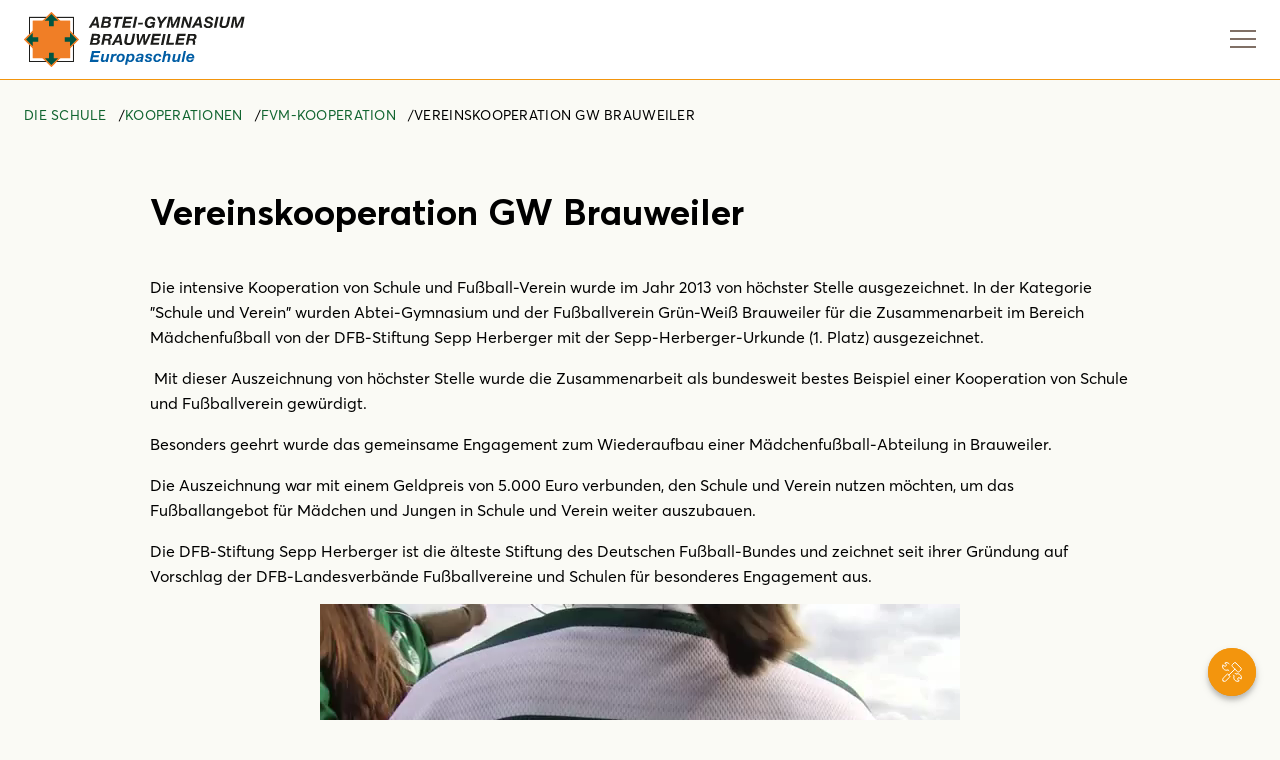

--- FILE ---
content_type: text/html; charset=utf-8
request_url: https://www.abtei-gymnasium-brauweiler.de/die-schule/kooperationen/fvm-kooperation/vereinskooperation-gw-brauweiler
body_size: 21378
content:
<!doctype html>
<html lang="de-de" dir="ltr">
  <head>
    <meta charset="utf-8">
	<meta name="viewport" content="width=device-width, initial-scale=1">
	<meta name="description" content="Das Abtei-Gymnasium Brauweiler. Europaschule mit KulTour-Klassen.">
	<title>Vereinskooperation GW Brauweiler – Abtei-Gymnasium Brauweiler</title>

    <script src="/templates/agb22/assets/js/vendor/aos.js?8f8f61" async></script>
	<script src="/templates/agb22/assets/js/template.min.js?8f8f61" defer></script>
	<script src="/media/mod_menu/js/menu.min.js?8f8f61" type="module"></script>
	<script type="application/json" class="joomla-script-options new">{"joomla.jtext":{"ERROR":"Fehler","MESSAGE":"Nachricht","NOTICE":"Hinweis","WARNING":"Warnung","JCLOSE":"Schließen","JOK":"OK","JOPEN":"Öffnen"},"system.paths":{"root":"","rootFull":"https:\/\/www.abtei-gymnasium-brauweiler.de\/","base":"","baseFull":"https:\/\/www.abtei-gymnasium-brauweiler.de\/"},"csrf.token":"f31fef6cb515fb331fa0df882587edbd"}</script>
	<script src="/media/system/js/core.min.js?a3d8f8"></script>
	<script src="/media/system/js/messages.min.js?9a4811" type="module"></script>
	<script src="/media/plg_system_nrframework/js/widgets/gallery/gallery.js?8f8f61"></script>
	<script src="/media/plg_system_nrframework/js/vendor/glightbox.min.js?8f8f61"></script>
	<script type="application/ld+json">{"@context":"https://schema.org","@type":"BreadcrumbList","@id":"https://www.abtei-gymnasium-brauweiler.de/#/schema/BreadcrumbList/124","itemListElement":[{"@type":"ListItem","position":1,"item":{"@id":"https://www.abtei-gymnasium-brauweiler.de/","name":"Startseite"}},{"@type":"ListItem","position":2,"item":{"@id":"https://www.abtei-gymnasium-brauweiler.de/die-schule","name":"Die Schule"}},{"@type":"ListItem","position":3,"item":{"@id":"https://www.abtei-gymnasium-brauweiler.de/die-schule/kooperationen","name":"Kooperationen"}},{"@type":"ListItem","position":4,"item":{"@id":"https://www.abtei-gymnasium-brauweiler.de/die-schule/kooperationen/fvm-kooperation","name":"FVM-Kooperation"}},{"@type":"ListItem","position":5,"item":{"name":"Vereinskooperation GW Brauweiler"}}]}</script>
	<script type="application/ld+json">{"@context":"https://schema.org","@graph":[{"@type":"Organization","@id":"https://www.abtei-gymnasium-brauweiler.de/#/schema/Organization/base","name":"Abtei-Gymnasium Brauweiler","url":"https://www.abtei-gymnasium-brauweiler.de/"},{"@type":"WebSite","@id":"https://www.abtei-gymnasium-brauweiler.de/#/schema/WebSite/base","url":"https://www.abtei-gymnasium-brauweiler.de/","name":"Abtei-Gymnasium Brauweiler","publisher":{"@id":"https://www.abtei-gymnasium-brauweiler.de/#/schema/Organization/base"}},{"@type":"WebPage","@id":"https://www.abtei-gymnasium-brauweiler.de/#/schema/WebPage/base","url":"https://www.abtei-gymnasium-brauweiler.de/die-schule/kooperationen/fvm-kooperation/vereinskooperation-gw-brauweiler","name":"Vereinskooperation GW Brauweiler – Abtei-Gymnasium Brauweiler","description":"Das Abtei-Gymnasium Brauweiler. Europaschule mit KulTour-Klassen.","isPartOf":{"@id":"https://www.abtei-gymnasium-brauweiler.de/#/schema/WebSite/base"},"about":{"@id":"https://www.abtei-gymnasium-brauweiler.de/#/schema/Organization/base"},"inLanguage":"de-DE","breadcrumb":{"@id":"https://www.abtei-gymnasium-brauweiler.de/#/schema/BreadcrumbList/124"}},{"@type":"Article","@id":"https://www.abtei-gymnasium-brauweiler.de/#/schema/com_content/article/171","name":"Vereinskooperation GW Brauweiler","headline":"Vereinskooperation GW Brauweiler","inLanguage":"de-DE","thumbnailUrl":"images/contentdata/FVM-Kooperation/sepp-herberger-urkunde-2013-2.jpg","isPartOf":{"@id":"https://www.abtei-gymnasium-brauweiler.de/#/schema/WebPage/base"}}]}</script>

          <style>
        @charset "UTF-8";[data-aos][data-aos][data-aos-duration="50"],body[data-aos-duration="50"] [data-aos]{transition-duration:50ms}[data-aos][data-aos][data-aos-delay="50"],body[data-aos-delay="50"] [data-aos]{transition-delay:0s}[data-aos][data-aos][data-aos-delay="50"].aos-animate,body[data-aos-delay="50"] [data-aos].aos-animate{transition-delay:50ms}[data-aos][data-aos][data-aos-duration="100"],body[data-aos-duration="100"] [data-aos]{transition-duration:.1s}[data-aos][data-aos][data-aos-delay="100"],body[data-aos-delay="100"] [data-aos]{transition-delay:0s}[data-aos][data-aos][data-aos-delay="100"].aos-animate,body[data-aos-delay="100"] [data-aos].aos-animate{transition-delay:.1s}[data-aos][data-aos][data-aos-duration="150"],body[data-aos-duration="150"] [data-aos]{transition-duration:.15s}[data-aos][data-aos][data-aos-delay="150"],body[data-aos-delay="150"] [data-aos]{transition-delay:0s}[data-aos][data-aos][data-aos-delay="150"].aos-animate,body[data-aos-delay="150"] [data-aos].aos-animate{transition-delay:.15s}[data-aos][data-aos][data-aos-duration="200"],body[data-aos-duration="200"] [data-aos]{transition-duration:.2s}[data-aos][data-aos][data-aos-delay="200"],body[data-aos-delay="200"] [data-aos]{transition-delay:0s}[data-aos][data-aos][data-aos-delay="200"].aos-animate,body[data-aos-delay="200"] [data-aos].aos-animate{transition-delay:.2s}[data-aos][data-aos][data-aos-duration="250"],body[data-aos-duration="250"] [data-aos]{transition-duration:.25s}[data-aos][data-aos][data-aos-delay="250"],body[data-aos-delay="250"] [data-aos]{transition-delay:0s}[data-aos][data-aos][data-aos-delay="250"].aos-animate,body[data-aos-delay="250"] [data-aos].aos-animate{transition-delay:.25s}[data-aos][data-aos][data-aos-duration="300"],body[data-aos-duration="300"] [data-aos]{transition-duration:.3s}[data-aos][data-aos][data-aos-delay="300"],body[data-aos-delay="300"] [data-aos]{transition-delay:0s}[data-aos][data-aos][data-aos-delay="300"].aos-animate,body[data-aos-delay="300"] [data-aos].aos-animate{transition-delay:.3s}[data-aos][data-aos][data-aos-duration="350"],body[data-aos-duration="350"] [data-aos]{transition-duration:.35s}[data-aos][data-aos][data-aos-delay="350"],body[data-aos-delay="350"] [data-aos]{transition-delay:0s}[data-aos][data-aos][data-aos-delay="350"].aos-animate,body[data-aos-delay="350"] [data-aos].aos-animate{transition-delay:.35s}[data-aos][data-aos][data-aos-duration="400"],body[data-aos-duration="400"] [data-aos]{transition-duration:.4s}[data-aos][data-aos][data-aos-delay="400"],body[data-aos-delay="400"] [data-aos]{transition-delay:0s}[data-aos][data-aos][data-aos-delay="400"].aos-animate,body[data-aos-delay="400"] [data-aos].aos-animate{transition-delay:.4s}[data-aos][data-aos][data-aos-duration="450"],body[data-aos-duration="450"] [data-aos]{transition-duration:.45s}[data-aos][data-aos][data-aos-delay="450"],body[data-aos-delay="450"] [data-aos]{transition-delay:0s}[data-aos][data-aos][data-aos-delay="450"].aos-animate,body[data-aos-delay="450"] [data-aos].aos-animate{transition-delay:.45s}[data-aos][data-aos][data-aos-duration="500"],body[data-aos-duration="500"] [data-aos]{transition-duration:.5s}[data-aos][data-aos][data-aos-delay="500"],body[data-aos-delay="500"] [data-aos]{transition-delay:0s}[data-aos][data-aos][data-aos-delay="500"].aos-animate,body[data-aos-delay="500"] [data-aos].aos-animate{transition-delay:.5s}[data-aos][data-aos][data-aos-duration="550"],body[data-aos-duration="550"] [data-aos]{transition-duration:.55s}[data-aos][data-aos][data-aos-delay="550"],body[data-aos-delay="550"] [data-aos]{transition-delay:0s}[data-aos][data-aos][data-aos-delay="550"].aos-animate,body[data-aos-delay="550"] [data-aos].aos-animate{transition-delay:.55s}[data-aos][data-aos][data-aos-duration="600"],body[data-aos-duration="600"] [data-aos]{transition-duration:.6s}[data-aos][data-aos][data-aos-delay="600"],body[data-aos-delay="600"] [data-aos]{transition-delay:0s}[data-aos][data-aos][data-aos-delay="600"].aos-animate,body[data-aos-delay="600"] [data-aos].aos-animate{transition-delay:.6s}[data-aos][data-aos][data-aos-duration="650"],body[data-aos-duration="650"] [data-aos]{transition-duration:.65s}[data-aos][data-aos][data-aos-delay="650"],body[data-aos-delay="650"] [data-aos]{transition-delay:0s}[data-aos][data-aos][data-aos-delay="650"].aos-animate,body[data-aos-delay="650"] [data-aos].aos-animate{transition-delay:.65s}[data-aos][data-aos][data-aos-duration="700"],body[data-aos-duration="700"] [data-aos]{transition-duration:.7s}[data-aos][data-aos][data-aos-delay="700"],body[data-aos-delay="700"] [data-aos]{transition-delay:0s}[data-aos][data-aos][data-aos-delay="700"].aos-animate,body[data-aos-delay="700"] [data-aos].aos-animate{transition-delay:.7s}[data-aos][data-aos][data-aos-duration="750"],body[data-aos-duration="750"] [data-aos]{transition-duration:.75s}[data-aos][data-aos][data-aos-delay="750"],body[data-aos-delay="750"] [data-aos]{transition-delay:0s}[data-aos][data-aos][data-aos-delay="750"].aos-animate,body[data-aos-delay="750"] [data-aos].aos-animate{transition-delay:.75s}[data-aos][data-aos][data-aos-duration="800"],body[data-aos-duration="800"] [data-aos]{transition-duration:.8s}[data-aos][data-aos][data-aos-delay="800"],body[data-aos-delay="800"] [data-aos]{transition-delay:0s}[data-aos][data-aos][data-aos-delay="800"].aos-animate,body[data-aos-delay="800"] [data-aos].aos-animate{transition-delay:.8s}[data-aos][data-aos][data-aos-duration="850"],body[data-aos-duration="850"] [data-aos]{transition-duration:.85s}[data-aos][data-aos][data-aos-delay="850"],body[data-aos-delay="850"] [data-aos]{transition-delay:0s}[data-aos][data-aos][data-aos-delay="850"].aos-animate,body[data-aos-delay="850"] [data-aos].aos-animate{transition-delay:.85s}[data-aos][data-aos][data-aos-duration="900"],body[data-aos-duration="900"] [data-aos]{transition-duration:.9s}[data-aos][data-aos][data-aos-delay="900"],body[data-aos-delay="900"] [data-aos]{transition-delay:0s}[data-aos][data-aos][data-aos-delay="900"].aos-animate,body[data-aos-delay="900"] [data-aos].aos-animate{transition-delay:.9s}[data-aos][data-aos][data-aos-duration="950"],body[data-aos-duration="950"] [data-aos]{transition-duration:.95s}[data-aos][data-aos][data-aos-delay="950"],body[data-aos-delay="950"] [data-aos]{transition-delay:0s}[data-aos][data-aos][data-aos-delay="950"].aos-animate,body[data-aos-delay="950"] [data-aos].aos-animate{transition-delay:.95s}[data-aos][data-aos][data-aos-duration="1000"],body[data-aos-duration="1000"] [data-aos]{transition-duration:1s}[data-aos][data-aos][data-aos-delay="1000"],body[data-aos-delay="1000"] [data-aos]{transition-delay:0s}[data-aos][data-aos][data-aos-delay="1000"].aos-animate,body[data-aos-delay="1000"] [data-aos].aos-animate{transition-delay:1s}[data-aos][data-aos][data-aos-duration="1050"],body[data-aos-duration="1050"] [data-aos]{transition-duration:1.05s}[data-aos][data-aos][data-aos-delay="1050"],body[data-aos-delay="1050"] [data-aos]{transition-delay:0s}[data-aos][data-aos][data-aos-delay="1050"].aos-animate,body[data-aos-delay="1050"] [data-aos].aos-animate{transition-delay:1.05s}[data-aos][data-aos][data-aos-duration="1100"],body[data-aos-duration="1100"] [data-aos]{transition-duration:1.1s}[data-aos][data-aos][data-aos-delay="1100"],body[data-aos-delay="1100"] [data-aos]{transition-delay:0s}[data-aos][data-aos][data-aos-delay="1100"].aos-animate,body[data-aos-delay="1100"] [data-aos].aos-animate{transition-delay:1.1s}[data-aos][data-aos][data-aos-duration="1150"],body[data-aos-duration="1150"] [data-aos]{transition-duration:1.15s}[data-aos][data-aos][data-aos-delay="1150"],body[data-aos-delay="1150"] [data-aos]{transition-delay:0s}[data-aos][data-aos][data-aos-delay="1150"].aos-animate,body[data-aos-delay="1150"] [data-aos].aos-animate{transition-delay:1.15s}[data-aos][data-aos][data-aos-duration="1200"],body[data-aos-duration="1200"] [data-aos]{transition-duration:1.2s}[data-aos][data-aos][data-aos-delay="1200"],body[data-aos-delay="1200"] [data-aos]{transition-delay:0s}[data-aos][data-aos][data-aos-delay="1200"].aos-animate,body[data-aos-delay="1200"] [data-aos].aos-animate{transition-delay:1.2s}[data-aos][data-aos][data-aos-duration="1250"],body[data-aos-duration="1250"] [data-aos]{transition-duration:1.25s}[data-aos][data-aos][data-aos-delay="1250"],body[data-aos-delay="1250"] [data-aos]{transition-delay:0s}[data-aos][data-aos][data-aos-delay="1250"].aos-animate,body[data-aos-delay="1250"] [data-aos].aos-animate{transition-delay:1.25s}[data-aos][data-aos][data-aos-duration="1300"],body[data-aos-duration="1300"] [data-aos]{transition-duration:1.3s}[data-aos][data-aos][data-aos-delay="1300"],body[data-aos-delay="1300"] [data-aos]{transition-delay:0s}[data-aos][data-aos][data-aos-delay="1300"].aos-animate,body[data-aos-delay="1300"] [data-aos].aos-animate{transition-delay:1.3s}[data-aos][data-aos][data-aos-duration="1350"],body[data-aos-duration="1350"] [data-aos]{transition-duration:1.35s}[data-aos][data-aos][data-aos-delay="1350"],body[data-aos-delay="1350"] [data-aos]{transition-delay:0s}[data-aos][data-aos][data-aos-delay="1350"].aos-animate,body[data-aos-delay="1350"] [data-aos].aos-animate{transition-delay:1.35s}[data-aos][data-aos][data-aos-duration="1400"],body[data-aos-duration="1400"] [data-aos]{transition-duration:1.4s}[data-aos][data-aos][data-aos-delay="1400"],body[data-aos-delay="1400"] [data-aos]{transition-delay:0s}[data-aos][data-aos][data-aos-delay="1400"].aos-animate,body[data-aos-delay="1400"] [data-aos].aos-animate{transition-delay:1.4s}[data-aos][data-aos][data-aos-duration="1450"],body[data-aos-duration="1450"] [data-aos]{transition-duration:1.45s}[data-aos][data-aos][data-aos-delay="1450"],body[data-aos-delay="1450"] [data-aos]{transition-delay:0s}[data-aos][data-aos][data-aos-delay="1450"].aos-animate,body[data-aos-delay="1450"] [data-aos].aos-animate{transition-delay:1.45s}[data-aos][data-aos][data-aos-duration="1500"],body[data-aos-duration="1500"] [data-aos]{transition-duration:1.5s}[data-aos][data-aos][data-aos-delay="1500"],body[data-aos-delay="1500"] [data-aos]{transition-delay:0s}[data-aos][data-aos][data-aos-delay="1500"].aos-animate,body[data-aos-delay="1500"] [data-aos].aos-animate{transition-delay:1.5s}[data-aos][data-aos][data-aos-duration="1550"],body[data-aos-duration="1550"] [data-aos]{transition-duration:1.55s}[data-aos][data-aos][data-aos-delay="1550"],body[data-aos-delay="1550"] [data-aos]{transition-delay:0s}[data-aos][data-aos][data-aos-delay="1550"].aos-animate,body[data-aos-delay="1550"] [data-aos].aos-animate{transition-delay:1.55s}[data-aos][data-aos][data-aos-duration="1600"],body[data-aos-duration="1600"] [data-aos]{transition-duration:1.6s}[data-aos][data-aos][data-aos-delay="1600"],body[data-aos-delay="1600"] [data-aos]{transition-delay:0s}[data-aos][data-aos][data-aos-delay="1600"].aos-animate,body[data-aos-delay="1600"] [data-aos].aos-animate{transition-delay:1.6s}[data-aos][data-aos][data-aos-duration="1650"],body[data-aos-duration="1650"] [data-aos]{transition-duration:1.65s}[data-aos][data-aos][data-aos-delay="1650"],body[data-aos-delay="1650"] [data-aos]{transition-delay:0s}[data-aos][data-aos][data-aos-delay="1650"].aos-animate,body[data-aos-delay="1650"] [data-aos].aos-animate{transition-delay:1.65s}[data-aos][data-aos][data-aos-duration="1700"],body[data-aos-duration="1700"] [data-aos]{transition-duration:1.7s}[data-aos][data-aos][data-aos-delay="1700"],body[data-aos-delay="1700"] [data-aos]{transition-delay:0s}[data-aos][data-aos][data-aos-delay="1700"].aos-animate,body[data-aos-delay="1700"] [data-aos].aos-animate{transition-delay:1.7s}[data-aos][data-aos][data-aos-duration="1750"],body[data-aos-duration="1750"] [data-aos]{transition-duration:1.75s}[data-aos][data-aos][data-aos-delay="1750"],body[data-aos-delay="1750"] [data-aos]{transition-delay:0s}[data-aos][data-aos][data-aos-delay="1750"].aos-animate,body[data-aos-delay="1750"] [data-aos].aos-animate{transition-delay:1.75s}[data-aos][data-aos][data-aos-duration="1800"],body[data-aos-duration="1800"] [data-aos]{transition-duration:1.8s}[data-aos][data-aos][data-aos-delay="1800"],body[data-aos-delay="1800"] [data-aos]{transition-delay:0s}[data-aos][data-aos][data-aos-delay="1800"].aos-animate,body[data-aos-delay="1800"] [data-aos].aos-animate{transition-delay:1.8s}[data-aos][data-aos][data-aos-duration="1850"],body[data-aos-duration="1850"] [data-aos]{transition-duration:1.85s}[data-aos][data-aos][data-aos-delay="1850"],body[data-aos-delay="1850"] [data-aos]{transition-delay:0s}[data-aos][data-aos][data-aos-delay="1850"].aos-animate,body[data-aos-delay="1850"] [data-aos].aos-animate{transition-delay:1.85s}[data-aos][data-aos][data-aos-duration="1900"],body[data-aos-duration="1900"] [data-aos]{transition-duration:1.9s}[data-aos][data-aos][data-aos-delay="1900"],body[data-aos-delay="1900"] [data-aos]{transition-delay:0s}[data-aos][data-aos][data-aos-delay="1900"].aos-animate,body[data-aos-delay="1900"] [data-aos].aos-animate{transition-delay:1.9s}[data-aos][data-aos][data-aos-duration="1950"],body[data-aos-duration="1950"] [data-aos]{transition-duration:1.95s}[data-aos][data-aos][data-aos-delay="1950"],body[data-aos-delay="1950"] [data-aos]{transition-delay:0s}[data-aos][data-aos][data-aos-delay="1950"].aos-animate,body[data-aos-delay="1950"] [data-aos].aos-animate{transition-delay:1.95s}[data-aos][data-aos][data-aos-duration="2000"],body[data-aos-duration="2000"] [data-aos]{transition-duration:2s}[data-aos][data-aos][data-aos-delay="2000"],body[data-aos-delay="2000"] [data-aos]{transition-delay:0s}[data-aos][data-aos][data-aos-delay="2000"].aos-animate,body[data-aos-delay="2000"] [data-aos].aos-animate{transition-delay:2s}[data-aos][data-aos][data-aos-duration="2050"],body[data-aos-duration="2050"] [data-aos]{transition-duration:2.05s}[data-aos][data-aos][data-aos-delay="2050"],body[data-aos-delay="2050"] [data-aos]{transition-delay:0s}[data-aos][data-aos][data-aos-delay="2050"].aos-animate,body[data-aos-delay="2050"] [data-aos].aos-animate{transition-delay:2.05s}[data-aos][data-aos][data-aos-duration="2100"],body[data-aos-duration="2100"] [data-aos]{transition-duration:2.1s}[data-aos][data-aos][data-aos-delay="2100"],body[data-aos-delay="2100"] [data-aos]{transition-delay:0s}[data-aos][data-aos][data-aos-delay="2100"].aos-animate,body[data-aos-delay="2100"] [data-aos].aos-animate{transition-delay:2.1s}[data-aos][data-aos][data-aos-duration="2150"],body[data-aos-duration="2150"] [data-aos]{transition-duration:2.15s}[data-aos][data-aos][data-aos-delay="2150"],body[data-aos-delay="2150"] [data-aos]{transition-delay:0s}[data-aos][data-aos][data-aos-delay="2150"].aos-animate,body[data-aos-delay="2150"] [data-aos].aos-animate{transition-delay:2.15s}[data-aos][data-aos][data-aos-duration="2200"],body[data-aos-duration="2200"] [data-aos]{transition-duration:2.2s}[data-aos][data-aos][data-aos-delay="2200"],body[data-aos-delay="2200"] [data-aos]{transition-delay:0s}[data-aos][data-aos][data-aos-delay="2200"].aos-animate,body[data-aos-delay="2200"] [data-aos].aos-animate{transition-delay:2.2s}[data-aos][data-aos][data-aos-duration="2250"],body[data-aos-duration="2250"] [data-aos]{transition-duration:2.25s}[data-aos][data-aos][data-aos-delay="2250"],body[data-aos-delay="2250"] [data-aos]{transition-delay:0s}[data-aos][data-aos][data-aos-delay="2250"].aos-animate,body[data-aos-delay="2250"] [data-aos].aos-animate{transition-delay:2.25s}[data-aos][data-aos][data-aos-duration="2300"],body[data-aos-duration="2300"] [data-aos]{transition-duration:2.3s}[data-aos][data-aos][data-aos-delay="2300"],body[data-aos-delay="2300"] [data-aos]{transition-delay:0s}[data-aos][data-aos][data-aos-delay="2300"].aos-animate,body[data-aos-delay="2300"] [data-aos].aos-animate{transition-delay:2.3s}[data-aos][data-aos][data-aos-duration="2350"],body[data-aos-duration="2350"] [data-aos]{transition-duration:2.35s}[data-aos][data-aos][data-aos-delay="2350"],body[data-aos-delay="2350"] [data-aos]{transition-delay:0s}[data-aos][data-aos][data-aos-delay="2350"].aos-animate,body[data-aos-delay="2350"] [data-aos].aos-animate{transition-delay:2.35s}[data-aos][data-aos][data-aos-duration="2400"],body[data-aos-duration="2400"] [data-aos]{transition-duration:2.4s}[data-aos][data-aos][data-aos-delay="2400"],body[data-aos-delay="2400"] [data-aos]{transition-delay:0s}[data-aos][data-aos][data-aos-delay="2400"].aos-animate,body[data-aos-delay="2400"] [data-aos].aos-animate{transition-delay:2.4s}[data-aos][data-aos][data-aos-duration="2450"],body[data-aos-duration="2450"] [data-aos]{transition-duration:2.45s}[data-aos][data-aos][data-aos-delay="2450"],body[data-aos-delay="2450"] [data-aos]{transition-delay:0s}[data-aos][data-aos][data-aos-delay="2450"].aos-animate,body[data-aos-delay="2450"] [data-aos].aos-animate{transition-delay:2.45s}[data-aos][data-aos][data-aos-duration="2500"],body[data-aos-duration="2500"] [data-aos]{transition-duration:2.5s}[data-aos][data-aos][data-aos-delay="2500"],body[data-aos-delay="2500"] [data-aos]{transition-delay:0s}[data-aos][data-aos][data-aos-delay="2500"].aos-animate,body[data-aos-delay="2500"] [data-aos].aos-animate{transition-delay:2.5s}[data-aos][data-aos][data-aos-duration="2550"],body[data-aos-duration="2550"] [data-aos]{transition-duration:2.55s}[data-aos][data-aos][data-aos-delay="2550"],body[data-aos-delay="2550"] [data-aos]{transition-delay:0s}[data-aos][data-aos][data-aos-delay="2550"].aos-animate,body[data-aos-delay="2550"] [data-aos].aos-animate{transition-delay:2.55s}[data-aos][data-aos][data-aos-duration="2600"],body[data-aos-duration="2600"] [data-aos]{transition-duration:2.6s}[data-aos][data-aos][data-aos-delay="2600"],body[data-aos-delay="2600"] [data-aos]{transition-delay:0s}[data-aos][data-aos][data-aos-delay="2600"].aos-animate,body[data-aos-delay="2600"] [data-aos].aos-animate{transition-delay:2.6s}[data-aos][data-aos][data-aos-duration="2650"],body[data-aos-duration="2650"] [data-aos]{transition-duration:2.65s}[data-aos][data-aos][data-aos-delay="2650"],body[data-aos-delay="2650"] [data-aos]{transition-delay:0s}[data-aos][data-aos][data-aos-delay="2650"].aos-animate,body[data-aos-delay="2650"] [data-aos].aos-animate{transition-delay:2.65s}[data-aos][data-aos][data-aos-duration="2700"],body[data-aos-duration="2700"] [data-aos]{transition-duration:2.7s}[data-aos][data-aos][data-aos-delay="2700"],body[data-aos-delay="2700"] [data-aos]{transition-delay:0s}[data-aos][data-aos][data-aos-delay="2700"].aos-animate,body[data-aos-delay="2700"] [data-aos].aos-animate{transition-delay:2.7s}[data-aos][data-aos][data-aos-duration="2750"],body[data-aos-duration="2750"] [data-aos]{transition-duration:2.75s}[data-aos][data-aos][data-aos-delay="2750"],body[data-aos-delay="2750"] [data-aos]{transition-delay:0s}[data-aos][data-aos][data-aos-delay="2750"].aos-animate,body[data-aos-delay="2750"] [data-aos].aos-animate{transition-delay:2.75s}[data-aos][data-aos][data-aos-duration="2800"],body[data-aos-duration="2800"] [data-aos]{transition-duration:2.8s}[data-aos][data-aos][data-aos-delay="2800"],body[data-aos-delay="2800"] [data-aos]{transition-delay:0s}[data-aos][data-aos][data-aos-delay="2800"].aos-animate,body[data-aos-delay="2800"] [data-aos].aos-animate{transition-delay:2.8s}[data-aos][data-aos][data-aos-duration="2850"],body[data-aos-duration="2850"] [data-aos]{transition-duration:2.85s}[data-aos][data-aos][data-aos-delay="2850"],body[data-aos-delay="2850"] [data-aos]{transition-delay:0s}[data-aos][data-aos][data-aos-delay="2850"].aos-animate,body[data-aos-delay="2850"] [data-aos].aos-animate{transition-delay:2.85s}[data-aos][data-aos][data-aos-duration="2900"],body[data-aos-duration="2900"] [data-aos]{transition-duration:2.9s}[data-aos][data-aos][data-aos-delay="2900"],body[data-aos-delay="2900"] [data-aos]{transition-delay:0s}[data-aos][data-aos][data-aos-delay="2900"].aos-animate,body[data-aos-delay="2900"] [data-aos].aos-animate{transition-delay:2.9s}[data-aos][data-aos][data-aos-duration="2950"],body[data-aos-duration="2950"] [data-aos]{transition-duration:2.95s}[data-aos][data-aos][data-aos-delay="2950"],body[data-aos-delay="2950"] [data-aos]{transition-delay:0s}[data-aos][data-aos][data-aos-delay="2950"].aos-animate,body[data-aos-delay="2950"] [data-aos].aos-animate{transition-delay:2.95s}[data-aos][data-aos][data-aos-duration="3000"],body[data-aos-duration="3000"] [data-aos]{transition-duration:3s}[data-aos][data-aos][data-aos-delay="3000"],body[data-aos-delay="3000"] [data-aos]{transition-delay:0s}[data-aos][data-aos][data-aos-delay="3000"].aos-animate,body[data-aos-delay="3000"] [data-aos].aos-animate{transition-delay:3s}[data-aos]{pointer-events:none}[data-aos].aos-animate{pointer-events:auto}[data-aos][data-aos][data-aos-easing=linear],body[data-aos-easing=linear] [data-aos]{transition-timing-function:cubic-bezier(.25,.25,.75,.75)}[data-aos][data-aos][data-aos-easing=ease],body[data-aos-easing=ease] [data-aos]{transition-timing-function:ease}[data-aos][data-aos][data-aos-easing=ease-in],body[data-aos-easing=ease-in] [data-aos]{transition-timing-function:ease-in}[data-aos][data-aos][data-aos-easing=ease-out],body[data-aos-easing=ease-out] [data-aos]{transition-timing-function:ease-out}[data-aos][data-aos][data-aos-easing=ease-in-out],body[data-aos-easing=ease-in-out] [data-aos]{transition-timing-function:ease-in-out}[data-aos][data-aos][data-aos-easing=ease-in-back],body[data-aos-easing=ease-in-back] [data-aos]{transition-timing-function:cubic-bezier(.6,-.28,.735,.045)}[data-aos][data-aos][data-aos-easing=ease-out-back],body[data-aos-easing=ease-out-back] [data-aos]{transition-timing-function:cubic-bezier(.175,.885,.32,1.275)}[data-aos][data-aos][data-aos-easing=ease-in-out-back],body[data-aos-easing=ease-in-out-back] [data-aos]{transition-timing-function:cubic-bezier(.68,-.55,.265,1.55)}[data-aos][data-aos][data-aos-easing=ease-in-sine],body[data-aos-easing=ease-in-sine] [data-aos]{transition-timing-function:cubic-bezier(.47,0,.745,.715)}[data-aos][data-aos][data-aos-easing=ease-out-sine],body[data-aos-easing=ease-out-sine] [data-aos]{transition-timing-function:cubic-bezier(.39,.575,.565,1)}[data-aos][data-aos][data-aos-easing=ease-in-out-sine],body[data-aos-easing=ease-in-out-sine] [data-aos]{transition-timing-function:cubic-bezier(.445,.05,.55,.95)}[data-aos][data-aos][data-aos-easing=ease-in-quad],body[data-aos-easing=ease-in-quad] [data-aos]{transition-timing-function:cubic-bezier(.55,.085,.68,.53)}[data-aos][data-aos][data-aos-easing=ease-out-quad],body[data-aos-easing=ease-out-quad] [data-aos]{transition-timing-function:cubic-bezier(.25,.46,.45,.94)}[data-aos][data-aos][data-aos-easing=ease-in-out-quad],body[data-aos-easing=ease-in-out-quad] [data-aos]{transition-timing-function:cubic-bezier(.455,.03,.515,.955)}[data-aos][data-aos][data-aos-easing=ease-in-cubic],body[data-aos-easing=ease-in-cubic] [data-aos]{transition-timing-function:cubic-bezier(.55,.085,.68,.53)}[data-aos][data-aos][data-aos-easing=ease-out-cubic],body[data-aos-easing=ease-out-cubic] [data-aos]{transition-timing-function:cubic-bezier(.25,.46,.45,.94)}[data-aos][data-aos][data-aos-easing=ease-in-out-cubic],body[data-aos-easing=ease-in-out-cubic] [data-aos]{transition-timing-function:cubic-bezier(.455,.03,.515,.955)}[data-aos][data-aos][data-aos-easing=ease-in-quart],body[data-aos-easing=ease-in-quart] [data-aos]{transition-timing-function:cubic-bezier(.55,.085,.68,.53)}[data-aos][data-aos][data-aos-easing=ease-out-quart],body[data-aos-easing=ease-out-quart] [data-aos]{transition-timing-function:cubic-bezier(.25,.46,.45,.94)}[data-aos][data-aos][data-aos-easing=ease-in-out-quart],body[data-aos-easing=ease-in-out-quart] [data-aos]{transition-timing-function:cubic-bezier(.455,.03,.515,.955)}@media screen{html:not(.no-js) [data-aos^=fade][data-aos^=fade]{opacity:0;transition-property:opacity,-webkit-transform;transition-property:opacity,transform;transition-property:opacity,transform,-webkit-transform}html:not(.no-js) [data-aos^=fade][data-aos^=fade].aos-animate{opacity:1;-webkit-transform:none;transform:none}html:not(.no-js) [data-aos=fade-up]{-webkit-transform:translate3d(0,100px,0);transform:translate3d(0,100px,0)}html:not(.no-js) [data-aos=fade-down]{-webkit-transform:translate3d(0,-100px,0);transform:translate3d(0,-100px,0)}html:not(.no-js) [data-aos=fade-right]{-webkit-transform:translate3d(-100px,0,0);transform:translate3d(-100px,0,0)}html:not(.no-js) [data-aos=fade-left]{-webkit-transform:translate3d(100px,0,0);transform:translate3d(100px,0,0)}html:not(.no-js) [data-aos=fade-up-right]{-webkit-transform:translate3d(-100px,100px,0);transform:translate3d(-100px,100px,0)}html:not(.no-js) [data-aos=fade-up-left]{-webkit-transform:translate3d(100px,100px,0);transform:translate3d(100px,100px,0)}html:not(.no-js) [data-aos=fade-down-right]{-webkit-transform:translate3d(-100px,-100px,0);transform:translate3d(-100px,-100px,0)}html:not(.no-js) [data-aos=fade-down-left]{-webkit-transform:translate3d(100px,-100px,0);transform:translate3d(100px,-100px,0)}html:not(.no-js) [data-aos^=zoom][data-aos^=zoom]{opacity:0;transition-property:opacity,-webkit-transform;transition-property:opacity,transform;transition-property:opacity,transform,-webkit-transform}html:not(.no-js) [data-aos^=zoom][data-aos^=zoom].aos-animate{opacity:1;-webkit-transform:translateZ(0) scale(1);transform:translateZ(0) scale(1)}html:not(.no-js) [data-aos=zoom-in]{-webkit-transform:scale(.6);transform:scale(.6)}html:not(.no-js) [data-aos=zoom-in-up]{-webkit-transform:translate3d(0,100px,0) scale(.6);transform:translate3d(0,100px,0) scale(.6)}html:not(.no-js) [data-aos=zoom-in-down]{-webkit-transform:translate3d(0,-100px,0) scale(.6);transform:translate3d(0,-100px,0) scale(.6)}html:not(.no-js) [data-aos=zoom-in-right]{-webkit-transform:translate3d(-100px,0,0) scale(.6);transform:translate3d(-100px,0,0) scale(.6)}html:not(.no-js) [data-aos=zoom-in-left]{-webkit-transform:translate3d(100px,0,0) scale(.6);transform:translate3d(100px,0,0) scale(.6)}html:not(.no-js) [data-aos=zoom-out]{-webkit-transform:scale(1.2);transform:scale(1.2)}html:not(.no-js) [data-aos=zoom-out-up]{-webkit-transform:translate3d(0,100px,0) scale(1.2);transform:translate3d(0,100px,0) scale(1.2)}html:not(.no-js) [data-aos=zoom-out-down]{-webkit-transform:translate3d(0,-100px,0) scale(1.2);transform:translate3d(0,-100px,0) scale(1.2)}html:not(.no-js) [data-aos=zoom-out-right]{-webkit-transform:translate3d(-100px,0,0) scale(1.2);transform:translate3d(-100px,0,0) scale(1.2)}html:not(.no-js) [data-aos=zoom-out-left]{-webkit-transform:translate3d(100px,0,0) scale(1.2);transform:translate3d(100px,0,0) scale(1.2)}html:not(.no-js) [data-aos^=slide][data-aos^=slide]{transition-property:-webkit-transform;transition-property:transform;transition-property:transform,-webkit-transform;visibility:hidden}html:not(.no-js) [data-aos^=slide][data-aos^=slide].aos-animate{visibility:visible;-webkit-transform:translateZ(0);transform:translateZ(0)}html:not(.no-js) [data-aos=slide-up]{-webkit-transform:translate3d(0,100%,0);transform:translate3d(0,100%,0)}html:not(.no-js) [data-aos=slide-down]{-webkit-transform:translate3d(0,-100%,0);transform:translate3d(0,-100%,0)}html:not(.no-js) [data-aos=slide-right]{-webkit-transform:translate3d(-100%,0,0);transform:translate3d(-100%,0,0)}html:not(.no-js) [data-aos=slide-left]{-webkit-transform:translate3d(100%,0,0);transform:translate3d(100%,0,0)}html:not(.no-js) [data-aos^=flip][data-aos^=flip]{-webkit-backface-visibility:hidden;backface-visibility:hidden;transition-property:-webkit-transform;transition-property:transform;transition-property:transform,-webkit-transform}html:not(.no-js) [data-aos=flip-left]{-webkit-transform:perspective(2500px) rotateY(-100deg);transform:perspective(2500px) rotateY(-100deg)}html:not(.no-js) [data-aos=flip-left].aos-animate{-webkit-transform:perspective(2500px) rotateY(0);transform:perspective(2500px) rotateY(0)}html:not(.no-js) [data-aos=flip-right]{-webkit-transform:perspective(2500px) rotateY(100deg);transform:perspective(2500px) rotateY(100deg)}html:not(.no-js) [data-aos=flip-right].aos-animate{-webkit-transform:perspective(2500px) rotateY(0);transform:perspective(2500px) rotateY(0)}html:not(.no-js) [data-aos=flip-up]{-webkit-transform:perspective(2500px) rotateX(-100deg);transform:perspective(2500px) rotateX(-100deg)}html:not(.no-js) [data-aos=flip-up].aos-animate{-webkit-transform:perspective(2500px) rotateX(0);transform:perspective(2500px) rotateX(0)}html:not(.no-js) [data-aos=flip-down]{-webkit-transform:perspective(2500px) rotateX(100deg);transform:perspective(2500px) rotateX(100deg)}html:not(.no-js) [data-aos=flip-down].aos-animate{-webkit-transform:perspective(2500px) rotateX(0);transform:perspective(2500px) rotateX(0)}}:root{--agb-green:#116530;--agb-orange:#F3950D;--agb-muted:#FAFAF5;--agb-typo:#1A1614;--agb-typolight:#807066}:root{--size-xxxl:1.85rem;--size-xxl:1.6rem;--size-xl:1.5rem;--size-lg:1.25rem;--size-md:1.15rem;--size-df:1rem;--size-sm:.85rem;--size-xs:.75rem}@media screen and (min-width:992px){:root{--size-xxxl:2.3rem;--size-xxl:1.85rem}}:root{--spaceunit:8px;--space-xxxlarge:calc(var(--spaceunit) * 8.75);--space-xxlarge:calc(var(--spaceunit) * 5);--space-xlarge:calc(var(--spaceunit) * 4);--space-large:calc(var(--spaceunit) * 3);--space-base:calc(var(--spaceunit) * 2);--space-small:calc(var(--spaceunit) * 1.5);--space-smaller:calc(var(--spaceunit) * 1)}:root{--headerheight:80px;--contentcontainerwidth:1280px}@media screen and (min-width:1320px){:root{--headerheight:120px}:root .body--scrolled{--headerheight:100px}}@media screen and (min-width:1680px){:root{--contentcontainerwidth:1480px}}[data-aos=fade-up-small]{transform:translateY(25px);opacity:0}[data-aos=fade-up-small].aos-animate{transform:translateY(0);opacity:1}[data-aos=clip-bottom]{clip-path:inset(0 0 100% 0)}[data-aos=clip-bottom].aos-animate{clip-path:inset(0 0 0 0)}[data-aos=clip-top]{clip-path:inset(100% 0 0 0)}[data-aos=clip-top].aos-animate{clip-path:inset(0 0 0 0)}[data-aos=clip-left]{clip-path:inset(0 100% 0 0)}[data-aos=clip-left].aos-animate{clip-path:inset(0 0 0 0)}.mceContentBody [data-aos^=fade][data-aos^=fade]{opacity:1!important}.ir{background-color:transparent;border:0;overflow:hidden}.ir:before{content:"";display:block;width:0;height:150%}.hidden{display:none!important;visibility:hidden}.visually-hidden,.visuallyhidden{border:0;clip:rect(0 0 0 0);height:1px;margin:-1px;overflow:hidden;padding:0;position:absolute;width:1px}.visually-hidden.focusable:active,.visually-hidden.focusable:focus,.visuallyhidden.focusable:active,.visuallyhidden.focusable:focus{clip:auto;height:auto;margin:0;overflow:visible;position:static;width:auto}.invisible{visibility:hidden}.clearfix:after,.clearfix:before{content:" ";display:table}.clearfix:after{clear:both}.jumplink{position:absolute;left:-9999px;display:block;z-index:1000}.jumplink:focus{left:50%;margin-left:-125px;width:250px;background:#000;color:#fff;text-decoration:none;padding:10px}/*! normalize.css v1.1.2 | MIT License | git.io/normalize */article,aside,details,figcaption,figure,footer,header,hgroup,main,nav,section,summary{display:block}*{box-sizing:border-box;-moz-box-sizing:border-box}[hidden]{display:none}html{font-size:100%;-ms-text-size-adjust:100%;-webkit-text-size-adjust:100%}button,html,input,select,textarea{font-family:sans-serif}body{margin:0}a:focus{outline:thin dotted}a:active,a:hover{outline:0}b,strong{font-weight:600}blockquote{margin:1em 40px}hr{-moz-box-sizing:content-box;box-sizing:content-box;height:0}p,pre{margin:1em 0}small{font-size:80%}dl,menu,ol,ul{margin:1em 0}dd{margin:0 0 0 40px}menu,ol,ul{padding:0 0 0 40px}nav ol,nav ul{list-style:none;list-style-image:none}body,html{-webkit-font-smoothing:antialiased;-moz-osx-font-smoothing:grayscale;line-height:1.6;font-family:Averta,sans-serif}@media screen and (min-width:1320px){body,html{font-size:18px}}a{color:var(--agb-green)}img{max-width:100%;height:auto}button{font-family:Averta,sans-serif}.h1,h1{font-size:var(--size-xxxl);line-height:1.2;font-weight:600}.h2,h2{font-size:var(--size-xxl);line-height:1.2;font-weight:600}.h3,h3{font-size:var(--size-xl);line-height:1.2;font-weight:400}.h4,h4{font-size:var(--size-lg);line-height:1.2;font-weight:400}.h5,h5{font-size:var(--size-md);line-height:1.2;font-weight:400}.h6,h6{font-size:var(--size-sm);text-transform:uppercase;font-weight:600}blockquote{font-size:var(--size-md);color:var(--agb-green);border-left:3px solid var(--agb-green);margin-left:0;padding-left:var(--space-base);font-style:italic}.h6+:is(h1,h2,h3,h4,h5,h6){margin-top:0}.readmore a{text-decoration:none;color:var(--agb-typolight);text-transform:uppercase;font-size:var(--size-sm)}.readmore a svg{margin-left:var(--space-small);transition:.15s ease-in-out}.readmore a:hover{color:var(--agb-green)}.readmore a:hover svg{transform:translate(.35rem,-.35rem)}.text-orange{color:var(--agb-orange)}.text-green{color:var(--agb-green)}.text-uppercase{text-transform:uppercase}.underline{text-decoration:underline;text-decoration-color:var(--agb-orange);text-decoration-thickness:4px}.formResponsive label,label{font-size:var(--size-sm)!important;text-transform:uppercase!important;letter-spacing:.025em!important;font-weight:600!important;color:var(--agb-typo)!important}.formResponsive input[type=email],.formResponsive input[type=file],.formResponsive input[type=number],.formResponsive input[type=password],.formResponsive input[type=tel],.formResponsive input[type=text],.formResponsive input[type=url],.formResponsive textarea,input[type=email],input[type=file],input[type=number],input[type=password],input[type=tel],input[type=text],input[type=url],textarea{background:#fff!important;border-radius:0!important;border:1px solid #eee!important;color:var(--agb-typo)!important;transition:background .25s ease-in-out!important;padding:.85rem 1rem .65rem 1rem!important;display:inline-block!important;width:100%!important;max-width:660px!important;font-size:1rem!important;font-family:Averta,sans-serif!important}.formResponsive input[type=email]:focus,.formResponsive input[type=email]:focus-visible,.formResponsive input[type=file]:focus,.formResponsive input[type=file]:focus-visible,.formResponsive input[type=number]:focus,.formResponsive input[type=number]:focus-visible,.formResponsive input[type=password]:focus,.formResponsive input[type=password]:focus-visible,.formResponsive input[type=tel]:focus,.formResponsive input[type=tel]:focus-visible,.formResponsive input[type=text]:focus,.formResponsive input[type=text]:focus-visible,.formResponsive input[type=url]:focus,.formResponsive input[type=url]:focus-visible,.formResponsive textarea:focus,.formResponsive textarea:focus-visible,input[type=email]:focus,input[type=email]:focus-visible,input[type=file]:focus,input[type=file]:focus-visible,input[type=number]:focus,input[type=number]:focus-visible,input[type=password]:focus,input[type=password]:focus-visible,input[type=tel]:focus,input[type=tel]:focus-visible,input[type=text]:focus,input[type=text]:focus-visible,input[type=url]:focus,input[type=url]:focus-visible,textarea:focus,textarea:focus-visible{border-bottom:1px solid var(--agb-orange)!important;outline:0!important}.formResponsive select,select{background:#fff!important;border-radius:0!important;border:1px solid #eee!important;color:var(--agb-typo)!important;transition:background .25s ease-in-out!important;padding:.85rem 3rem .65rem 1rem!important;display:inline-block!important;width:100%!important;max-width:660px!important;font-size:1rem!important;font-family:Averta,sans-serif!important;appearance:none!important;-moz-appearance:none!important;-webkit-appearance:none!important}.formResponsive select:focus,.formResponsive select:focus-visible,select:focus,select:focus-visible{border-bottom:1px solid var(--agb-orange)!important;outline:0!important}.control-group,legend{margin-bottom:var(--space-large)}body,html{overflow-x:hidden;background:var(--agb-muted);scroll-behavior:smooth}html{scroll-padding-top:var(--headerheight)}main{margin-top:var(--headerheight)}.main__content{padding:0 var(--space-large)}.content_bottom_fullwidth>*,.content_top_fullwidth>*{padding:0 var(--space-large)}.contentcontainer{max-width:var(--contentcontainerwidth);margin:0 auto}.contentsection{padding:var(--space-xlarge) 0}@media screen and (min-width:992px){.contentsection{padding:var(--space-xxlarge) 0}}@media screen and (min-width:1680px){.contentsection{padding:var(--space-xxxlarge) 0}}.container--small{max-width:calc(var(--contentcontainerwidth) * .65);margin:0 auto}.container--medium{max-width:calc(var(--contentcontainerwidth) * .8);margin:0 auto}.bg-muted{background:rgba(232,232,204,.25)}.bg-green{background:var(--agb-green)}.bg-orange{background:var(--agb-orange)}.mt-0{margin-top:0}.mb-0{margin-bottom:0}.my-0{margin-bottom:0;margin-top:0}.columns-1,.columns-1.columns-3.com-content-category-blog__items,.grid--col1{display:grid;grid-gap:var(--space-large)}@media screen and (min-width:1320px){.columns-1,.columns-1.columns-3.com-content-category-blog__items,.grid--col1{grid-gap:var(--space-xlarge)}}@media screen and (min-width:992px){.columns-1,.columns-1.columns-3.com-content-category-blog__items,.grid--col1{grid-template-columns:repeat(1,1fr)}}.columns-2,.columns-2.columns-3.com-content-category-blog__items,.grid--col2{display:grid;grid-gap:var(--space-large)}@media screen and (min-width:1320px){.columns-2,.columns-2.columns-3.com-content-category-blog__items,.grid--col2{grid-gap:var(--space-xlarge)}}@media screen and (min-width:992px){.columns-2,.columns-2.columns-3.com-content-category-blog__items,.grid--col2{grid-template-columns:repeat(2,1fr)}}.columns-3,.columns-3.columns-3.com-content-category-blog__items,.grid--col3{display:grid;grid-gap:var(--space-large)}@media screen and (min-width:1320px){.columns-3,.columns-3.columns-3.com-content-category-blog__items,.grid--col3{grid-gap:var(--space-xlarge)}}@media screen and (min-width:576px){.columns-3,.columns-3.columns-3.com-content-category-blog__items,.grid--col3{grid-template-columns:repeat(2,1fr)}}@media screen and (min-width:992px){.columns-3,.columns-3.columns-3.com-content-category-blog__items,.grid--col3{grid-template-columns:repeat(3,1fr)}}.columns-4,.columns-4.columns-3.com-content-category-blog__items,.grid--col4{display:grid;grid-gap:var(--space-large)}@media screen and (min-width:1320px){.columns-4,.columns-4.columns-3.com-content-category-blog__items,.grid--col4{grid-gap:var(--space-xlarge)}}@media screen and (min-width:576px){.columns-4,.columns-4.columns-3.com-content-category-blog__items,.grid--col4{grid-template-columns:repeat(2,1fr)}}@media screen and (min-width:992px){.columns-4,.columns-4.columns-3.com-content-category-blog__items,.grid--col4{grid-template-columns:repeat(4,1fr)}}.columns-5,.columns-5.columns-3.com-content-category-blog__items,.grid--col5{display:grid;grid-gap:var(--space-large)}@media screen and (min-width:1320px){.columns-5,.columns-5.columns-3.com-content-category-blog__items,.grid--col5{grid-gap:var(--space-xlarge)}}@media screen and (min-width:576px){.columns-5,.columns-5.columns-3.com-content-category-blog__items,.grid--col5{grid-template-columns:repeat(2,1fr)}}@media screen and (min-width:992px){.columns-5,.columns-5.columns-3.com-content-category-blog__items,.grid--col5{grid-template-columns:repeat(5,1fr)}}.columns-6,.columns-6.columns-3.com-content-category-blog__items,.grid--col6{display:grid;grid-gap:var(--space-large)}@media screen and (min-width:1320px){.columns-6,.columns-6.columns-3.com-content-category-blog__items,.grid--col6{grid-gap:var(--space-xlarge)}}@media screen and (min-width:576px){.columns-6,.columns-6.columns-3.com-content-category-blog__items,.grid--col6{grid-template-columns:repeat(2,1fr)}}@media screen and (min-width:992px){.columns-6,.columns-6.columns-3.com-content-category-blog__items,.grid--col6{grid-template-columns:repeat(6,1fr)}}.grid--col-1-2{display:grid;grid-gap:var(--space-large)}@media screen and (min-width:1320px){.grid--col-1-2{grid-gap:var(--space-xxlarge)}}@media screen and (min-width:768px){.grid--col-1-2{grid-template-columns:1fr 2fr}}.grid--col-2-1{display:grid;grid-gap:var(--space-large)}@media screen and (min-width:1320px){.grid--col-2-1{grid-gap:var(--space-xxlarge)}}@media screen and (min-width:768px){.grid--col-2-1{grid-template-columns:2fr 1fr}}.grid--nogutter{grid-gap:0!important}.grid--align-center{align-items:center}.headerbar{position:fixed;left:0;top:0;width:100%;height:var(--headerheight);background:#fff;border-bottom:1px solid var(--agb-orange);transition:.25s ease-in-out;z-index:255}@media screen and (min-width:1320px){.headerbar{background:var(--agb-muted);border-bottom:1px solid var(--agb-orange)}.body--activedropdownnav .headerbar,.body--scrolled .headerbar{background:#fff}.body--activedropdownnav .headerbar>div,.body--scrolled .headerbar>div{border-bottom:0}}.headerbar>div{display:flex;justify-content:space-between;align-items:center;height:100%;padding:var(--space-small) var(--space-large)}@media screen and (min-width:1320px){.headerbar>div{border-bottom:1px solid rgba(128,112,102,.15);padding:var(--space-base) var(--space-small)}}.headerbar__left{height:100%;position:relative;z-index:2004}.headerbar__right{position:relative;z-index:2003}.headerbar__right .headerbar__searchlink{display:none}@media screen and (min-width:1320px){.headerbar__right{display:flex;align-items:center}.headerbar__right .headerbar__searchlink{display:flex;align-items:center;margin-left:var(--space-large)}}.headerbar__logomark{display:block;height:100%;width:auto}.headerbar__logomark img{display:block;height:100%;width:auto}.menubackground{display:none}.headerbar__navigation{position:fixed;top:var(--headerheight);left:0;background:#fff;z-index:999;height:calc(100 * var(--vh) - var(--headerheight));width:100%;overflow-y:auto;overflow-x:hidden;padding:var(--space-large);transform:translateX(100%);transition:.5s cubic-bezier(.23,1,.32,1)}.body--activenav .headerbar__navigation{transform:translateX(0)}.headerbar__navigation ul{padding:0;margin:0;width:100%}.headerbar__navigation ul>li{margin:0 0 1rem 0;display:block}.headerbar__navigation>ul{position:relative;transition:transform 250ms cubic-bezier(.23,1,.32,1)}.headerbar__navigation>ul.nav--level2{transform:translateX(calc((-100% - 5rem) * 1))}.headerbar__navigation>ul.nav--level3{transform:translateX(calc((-100% - 5rem) * 2))}.headerbar__navigation>ul.nav--level4{transform:translateX(calc((-100% - 5rem) * 3))}.headerbar__navigation ul>li>ul{position:absolute;left:calc(100% + 5rem);top:0;display:none}.headerbar__navigation ul>li.clicked>ul{display:block}.headerbar__navigation a,.headerbar__navigation span{color:var(--agb-typolight);transition:color .35s ease-in-out;font-size:var(--size-md);text-decoration:none}@media screen and (min-width:768px){.headerbar__navigation a,.headerbar__navigation span{font-size:1.5rem}}.headerbar__navigation a::after,.headerbar__navigation span::after{display:none;background:0 0}.headerbar__navigation li.parent span,.headerbar__navigation li.parent>a{display:flex;align-items:center;justify-content:space-between}.headerbar__navigation li.parent span:after,.headerbar__navigation li.parent>a:after{content:"+";font-weight:700;display:block;position:static;width:auto;height:auto;margin-left:.5rem;transition:transform .35s cubic-bezier(.645,-.285,.44,1.255);transform-origin:center center;color:var(--agb-typolight)}.headerbar__navigation li.parent span:hover:after,.headerbar__navigation li.parent>a:hover:after{transform:rotate(180deg)}.headerbar__navigation li.active span,.headerbar__navigation li.active>a{font-weight:700;color:var(--agb-typo)}.headerbar__navigation .mainnav__subnavhead{color:var(--agb-orange);font-size:var(--size-sm);text-transform:uppercase;margin:0;font-weight:700}.headerbar__navigation .mainnav__backlink{background:0 0;border:0;padding:0;color:var(--agb-green);font-size:var(--size-sm);text-transform:uppercase;font-weight:700;margin-bottom:var(--space-xxlarge)}.headerbar__navigation .mainnav__backlink:before{content:"←";margin-right:var(--space-small)}@media screen and (min-width:1320px){.menubackground{position:fixed;inset:0;background:rgba(0,0,0,.4);z-index:-1;width:100%;height:100%;transition:.25s;opacity:0;display:block;transition-delay:.15s}.body--activedropdownnav .menubackground{opacity:1;z-index:1}.headerbar__navigation{position:static;background:0 0;height:auto;width:auto;overflow:initial;padding:0;transform:initial}.headerbar__navigation a,.headerbar__navigation span{color:var(--agb-typolight);font-size:1rem}.headerbar__navigation .mainnav__subnavhead{display:none}.headerbar__navigation>ul{display:flex;align-items:center;justify-content:flex-end;position:relative;z-index:2001}.headerbar__navigation>ul>li.parent>a:after,.headerbar__navigation>ul>li.parent>span:after{display:none}.headerbar__navigation>ul>li{margin:0}.headerbar__navigation>ul>li+li{margin-left:var(--space-xlarge)}.headerbar__navigation>ul>li>a,.headerbar__navigation>ul>li>span{transition:.15s}.headerbar__navigation>ul>li>ul{display:grid;width:100%;height:auto;padding:0 calc((100vw - 1280px)/ 2) 0 calc((100vw - 1280px)/ 2);background:#fff;position:fixed;top:0;right:0;left:unset;grid-template-columns:repeat(4,1fr);grid-gap:var(--space-xlarge);transform:initial;transition:.25s ease-in-out;z-index:-1;max-height:0;overflow:hidden;opacity:0}}@media screen and (min-width:1320px) and (min-width:1680px){.headerbar__navigation>ul>li>ul{padding:0 calc((100vw - 1480px)/ 2) 0 calc((100vw - 1480px)/ 2)}}@media screen and (min-width:1320px){.headerbar__navigation>ul>li>ul>li:first-child,.headerbar__navigation>ul>li>ul>li:nth-child(2){display:none}}@media screen and (min-width:1320px){.headerbar__navigation>ul>li>ul>li{transform:translateY(1.5rem);transition:.2s ease-in-out}.headerbar__navigation>ul>li>ul>li>a,.headerbar__navigation>ul>li>ul>li>span{font-size:var(--size-lg);color:var(--agb-typo);font-weight:700;transition:.2s ease-in-out;justify-content:flex-start!important}.headerbar__navigation>ul>li>ul>li>a:after,.headerbar__navigation>ul>li>ul>li>span:after{width:1rem!important;height:1rem!important;content:" "!important;display:inline-block!important;margin-left:var(--space-base);transition:.2s ease-in-out!important}.headerbar__navigation>ul>li>ul>li>a:hover,.headerbar__navigation>ul>li>ul>li>span:hover{color:var(--agb-orange)}.headerbar__navigation>ul>li>ul>li>a:hover:after,.headerbar__navigation>ul>li>ul>li>span:hover:after{transform:translate(.35rem,-.35rem)!important}.headerbar__navigation>ul>li>ul>li>ul{display:block;position:static;left:0;top:0;margin:var(--space-large) 0}.headerbar__navigation>ul>li>ul>li>ul>li:first-child,.headerbar__navigation>ul>li>ul>li>ul>li:nth-child(2){display:none}.headerbar__navigation>ul>li>ul>li>ul>li>a,.headerbar__navigation>ul>li>ul>li>ul>li>span{font-size:var(--size-md)}.headerbar__navigation>ul>li>ul>li>ul>li>a:hover,.headerbar__navigation>ul>li>ul>li>ul>li>span:hover{color:var(--agb-typo)}}@media screen and (min-width:1320px){.headerbar__navigation>ul>li>ul li{opacity:0;transition:.2s ease-in-out}}@media screen and (min-width:1320px){.headerbar__navigation>ul>li:focus-within>a,.headerbar__navigation>ul>li:focus-within>span,.headerbar__navigation>ul>li:focus>a,.headerbar__navigation>ul>li:focus>span,.headerbar__navigation>ul>li:hover>a,.headerbar__navigation>ul>li:hover>span{color:var(--agb-orange)}.headerbar__navigation>ul>li:focus-within>ul,.headerbar__navigation>ul>li:focus>ul,.headerbar__navigation>ul>li:hover>ul{max-height:100vh;padding:calc(var(--headerheight) + var(--space-xxlarge)) calc((100vw - 1280px)/ 2) var(--space-xxxlarge) calc((100vw - 1280px)/ 2);opacity:1}.headerbar__navigation>ul>li:focus-within>ul li,.headerbar__navigation>ul>li:focus>ul li,.headerbar__navigation>ul>li:hover>ul li{opacity:1;transform:translateY(0)}}@media screen and (min-width:1320px) and (min-width:1680px){.headerbar__navigation>ul>li:focus-within>ul,.headerbar__navigation>ul>li:focus>ul,.headerbar__navigation>ul>li:hover>ul{padding:calc(var(--headerheight) + var(--space-xxlarge)) calc((100vw - 1480px)/ 2) var(--space-xxxlarge) calc((100vw - 1480px)/ 2)}}.headerbar__navtoggler{--navtogglerheight:16px;height:var(--navtogglerheight);width:26px;appearance:none;-webkit-appearance:none;background:0 0;border:0;margin-left:var(--space-base);padding:0}@media screen and (min-width:1320px){.headerbar__navtoggler{display:none}}.headerbar__navtoggler-icon{height:var(--navtogglerheight);width:26px;display:block;position:relative}.headerbar__navtoggler-icon>span{width:100%;height:1.5px;background:#807066;display:block;position:absolute;left:0;top:50%;transform-origin:center;transition:.25s ease-in-out}.headerbar__navtoggler-icon>span:first-child{transform:translateY(calc(var(--navtogglerheight)/ 2))}.body--activenav .headerbar__navtoggler-icon>span:first-child{transform:rotate(45deg) translateY(0) scaleX(.75)}.body--activenav .headerbar__navtoggler-icon>span:nth-child(2){transform:scaleX(0)}.headerbar__navtoggler-icon>span:last-child{transform:translateY(calc(var(--navtogglerheight)/ -2))}.body--activenav .headerbar__navtoggler-icon>span:last-child{transform:rotate(-45deg) translateY(0) scaleX(.75)}.mod-articleslatest{display:grid;grid-gap:var(--space-large)}@media screen and (min-width:768px){.mod-articleslatest{grid-template-columns:repeat(2,1fr)}.mod-articleslatest.newsarea{grid-template-columns:repeat(4,1fr)}}@media screen and (min-width:992px){.mod-articleslatest{grid-template-columns:repeat(4,1fr)}}@media screen and (min-width:768px){.mod-articleslatest__item{border-bottom:1px solid rgba(128,112,102,.15)}}.mod-articleslatest__item-imagelink{overflow:hidden;display:block}.mod-articleslatest__item-image{width:100%;height:auto;display:none;transform-origin:center;transition:.25s ease-in-out}.mod-articleslatest__item-image:focus,.mod-articleslatest__item-image:hover{transform:scale(1.05) rotate(1.5deg)}@media screen and (min-width:992px){.mod-articleslatest__item-image{display:block}}.mod-articleslatest__item-content{padding:0 0 var(--space-large) 0}@media screen and (min-width:992px){.mod-articleslatest__item-content{padding:var(--space-large) 0}}.mod-articleslatest__item-content .item__content-category{font-weight:700;text-transform:uppercase;font-size:var(--size-sm);margin-bottom:var(--space-small)}.mod-articleslatest__item-content .item__content-category:before{display:inline-block;margin-right:var(--space-smaller);width:.8em;height:.8em;border-radius:2px;background:var(--agb-orange);content:" "}.mod-articleslatest__item-content .item__content-title{font-size:var(--size-md);font-weight:400;margin:0 0 var(--space-base) 0;line-height:1.3;hyphens:auto}@media screen and (min-width:992px){.mod-articleslatest__item-content .item__content-title{font-size:var(--size-lg)}}.mod-articleslatest__item-content .item__content-link{color:var(--agb-typolight);text-transform:uppercase;font-size:var(--size-sm);text-decoration:none}.mod-articleslatest__item-content .item__content-link span{margin-right:var(--space-small)}.mod-articleslatest__item-content .item__content-link svg{transition:.15s ease-in-out}.mod-articleslatest__item-content .item__content-link:hover{color:var(--agb-green)}.mod-articleslatest__item-content .item__content-link:hover svg{transform:translate(.35rem,-.35rem)}.newsarea .mod-articleslatest__item:first-child .mod-articleslatest__item-content{padding:var(--space-large) 0}.newsarea .mod-articleslatest__item:first-child .mod-articleslatest__item-image{display:block}@media screen and (min-width:768px){.newsarea .mod-articleslatest__item:first-child{grid-column:1/span 2}.newsarea .mod-articleslatest__item:first-child .item__content-title{font-size:var(--size-xl)}}@media screen and (min-width:992px){.newsarea .mod-articleslatest__item{border-bottom:0!important}}.mod-articleslatest__item:not(:last-child){border-bottom:1px solid rgba(128,112,102,.15)}.mod-articleslatest__catlink{text-align:right}@media screen and (min-width:992px){.topicteasers__list{display:flex}.topicteasers__list>*{flex:1 1 auto}}.linkliste{padding:0;margin:0;list-style:none}.linkliste li a{display:flex;justify-content:space-between;align-items:center;padding:var(--space-large);background:#fff;text-decoration:none;color:var(--agb-typolight);transition:.25s ease-in-out}.linkliste li a:after{width:1em;height:1em;display:block;content:"";flex-shrink:0;transition:.15s ease-in-out}.linkliste li a:hover{color:var(--agb-typo)}.linkliste li a:hover:after{transform:translate(.35rem,-.35rem)}.linkliste li+li a{border-top:1px solid var(--agb-muted)}.accordion__item{padding:var(--space-large) 0}.accordion__item+.accordion__item{border-top:1.5px solid var(--agb-typolight)}.accordion__item-title{color:var(--agb-typo);font-size:var(--size-md);display:flex;align-items:center;justify-content:space-between;appearance:none;background:0 0;padding:0;width:100%;border:0;font-family:Averta,sans-serif;font-weight:700;text-align:left}.accordion__item-title:after{transform-origin:center;font-size:var(--size-md);display:block;content:"+";flex-shrink:0;transition:.2s ease-in-out}.accordion__item-content{overflow:hidden;max-height:0;transition:.2s ease-in-out;opacity:0}.accordion__item-content>:first-child{margin-top:0}.accordion__item-content>:last-child{margin-bottom:0}.accordion__item--open .accordion__item-title:after{transform:rotate(45deg)}.accordion__item--open .accordion__item-content{max-height:8000px;padding-top:var(--space-large);opacity:1}.headerbar__servicenavtoggler{--navtogglerheight:16px;appearance:none;-webkit-appearance:none;background:0 0;border:0;margin-left:var(--space-base);padding:0;position:fixed;height:48px;width:48px;border-radius:50%;background-color:var(--agb-orange);z-index:998;display:flex;align-items:center;justify-content:center;right:24px;bottom:24px;box-shadow:0 4px 8px rgba(0,0,0,.15)}@media screen and (min-width:1320px){.headerbar__servicenavtoggler{position:static;background:0 0;margin-left:var(--space-large);box-shadow:none}}.headerbar__servicenavtoggler-icon{height:var(--navtogglerheight);width:26px;position:relative;display:none}@media screen and (min-width:1320px){.headerbar__servicenavtoggler-icon{display:block}}.headerbar__servicenavtoggler-icon>span{width:100%;height:1.5px;background:#fff;display:block;position:absolute;left:0;top:50%;transform-origin:center;transition:.25s ease-in-out}@media screen and (min-width:1320px){.headerbar__servicenavtoggler-icon>span{background:#807066}}.headerbar__servicenavtoggler-icon>span:first-child{transform:translateY(calc(var(--navtogglerheight)/ 2))}.body--activeservicenav .headerbar__servicenavtoggler-icon>span:first-child{transform:rotate(45deg) translateY(0) scaleX(.75)}.body--activeservicenav .headerbar__servicenavtoggler-icon>span:nth-child(2){transform:scaleX(0)}.headerbar__servicenavtoggler-icon>span:last-child{transform:translateY(calc(var(--navtogglerheight)/ -2))}.body--activeservicenav .headerbar__servicenavtoggler-icon>span:last-child{transform:rotate(-45deg) translateY(0) scaleX(.75)}.headerbar__servicenavigation{position:fixed;right:0;top:0;height:calc(100 * var(--vh));background:#fff;width:320px;z-index:1001;padding:var(--space-large);font-size:var(--size-md);overflow-y:auto;overflow-x:hidden;transform:translateX(100%);transition:.5s cubic-bezier(.23,1,.32,1)}.body--activeservicenav .headerbar__servicenavigation{transform:translateX(0)}@media screen and (min-width:992px){.body--activeservicenav .headerbar__servicenavigation{box-shadow:0 40px 40px rgba(0,0,0,.25)}.body--activeservicenav .headerbar__servicenavigation:before{display:block}}.headerbar__servicenavigation-header{border-bottom:1px solid var(--agb-muted);padding:0 0 var(--space-large) 0;display:flex;justify-content:flex-end}@media screen and (min-width:992px){.headerbar__servicenavigation-header{padding:0 0 var(--space-xxlarge) 0}}.headerbar__servicenavigation ul{padding:0;margin:0}.headerbar__servicenavigation ul li{margin:0 0 var(--space-smaller) 0}@media screen and (min-width:768px){.headerbar__servicenavigation ul li{margin:var(--space-smaller) 0}}.headerbar__servicenavigation ul ul{margin-top:var(--space-base)}.headerbar__servicenavigation a:not(.btn){text-decoration:none;color:var(--agb-typolight);padding:var(--space-smaller) 0;display:block}@media screen and (min-width:768px){.headerbar__servicenavigation a:not(.btn){padding:var(--space-small) 0}}.headerbar__servicenavigation a.btn{padding:var(--space-small) var(--space-xxlarge)}.headerbar__servicenavigation>ul{padding:var(--space-large) 0 0 0}@media screen and (min-width:992px){.headerbar__servicenavigation>ul{padding-top:var(--space-xxlarge)}}.headerbar__servicenavigation>ul>li>a{color:var(--agb-typo)!important;font-weight:600;font-size:var(--size-lg)}@media screen and (min-width:992px){.headerbar__servicenavigation{width:490px;padding:var(--space-xxlarge) var(--space-xxxlarge)}.headerbar__servicenavigation:before{position:fixed;left:100%;top:0;z-index:-1;display:none;content:" ";background:rgba(0,0,0,.25);width:calc(100vw - 490px);height:100%}}.headerbar__servicenavcloser{appearance:none;-webkit-appearance:none;background:0 0;border:0;display:flex;align-items:center;justify-content:center}.content__breadcrumbs{padding:0 var(--space-large)}.content__breadcrumbs ol{display:flex;gap:var(--space-small);padding:var(--space-large) 0 0 0;margin:0;font-size:var(--size-sm);text-transform:uppercase;letter-spacing:.02em;flex-wrap:wrap}.content__breadcrumbs ol li:first-child{display:none}.content__breadcrumbs ol li+li:after{content:"/";margin-left:var(--space-small)}.content__breadcrumbs ol li:last-child:after{display:none}.content__breadcrumbs ol a{text-decoration:none}#backtotop{position:fixed;right:var(--space-large);bottom:var(--space-large);width:48px;height:48px;border-radius:100vh;background:var(--agb-orange);color:#fff;appearance:none;-webkit-appearance:none;display:flex;align-items:center;justify-content:center;border:0;outline:0;transition:.2s ease-in-out;box-shadow:0 4px 4px rgba(0,0,0,.15);cursor:pointer}#backtotop:focus-visible,#backtotop:hover{background:var(--agb-typolight)}#backtotop svg{height:1rem;width:auto}[class*=ccctwoclickcontainer-]{display:flex;flex-direction:column;align-items:start}[class*=ccctwoclickcontainer-].ratio-16x9 .ccctc{width:100%!important;height:auto!important;aspect-ratio:16/9;margin-bottom:var(--space-small)}[class*=ccctwoclickcontainer-].ratio-16x9 .ccctc iframe{width:100%;height:100%;display:block}[class*=ccctwoclickcontainer-] .tccontentafter,[class*=ccctwoclickcontainer-] .tccontentbefore{font-size:var(--size-sm);margin-top:var(--space-base)}[class*=ccctwoclickcontainer-] [class*=twoclickdisable-],[class*=ccctwoclickcontainer-] [class*=twoclickreveal-]{margin-top:var(--space-small)}.topicgrid__items-item{background:#fff;display:block;text-decoration:none;color:var(--agb-typo);border-bottom:2px solid var(--agb-orange)}.topicgrid__items-item-imagecontainer{display:block;overflow:hidden}.topicgrid__items-item-imagecontainer img{transform-origin:center;transition:.25s ease-in-out;width:100%;height:auto;display:block}.topicgrid__items-item-content{padding:var(--space-large);display:block}.topicgrid__items-item-content>*{display:block}@media screen and (min-width:768px){.topicgrid__items-item-content{padding:var(--space-xlarge)}}.topicgrid__items-item-title{margin-top:0}.topicgrid__items-item-link{text-decoration:none;color:var(--agb-typolight);text-transform:uppercase;font-size:var(--size-sm)}.topicgrid__items-item-link svg{margin-left:var(--space-small);transition:.15s ease-in-out}.topicgrid__items-item:hover .topicgrid__items-item-imagecontainer img{transform:scale(1.05) rotate(1.5deg)}.topicgrid__items-item:hover .topicgrid__items-item-link{color:var(--agb-green)}.topicgrid__items-item:hover .topicgrid__items-item-link svg{transform:translate(.35rem,-.35rem)}table{min-width:100%}table tr:nth-child(odd) td{background:#fff}table td,table th{padding:var(--space-base)}table th{border-bottom:2px solid var(--agb-green);text-align:left;font-size:var(--size-sm);color:var(--agb-green);text-transform:uppercase;background:0 0}.table-responsive{overflow-x:auto;width:100%}.mod_contactpersons{display:grid;grid-gap:var(--space-large);grid-template-columns:repeat(auto-fit,minmax(min(100%,300px),1fr))}.mod_contactpersons__item{display:grid;grid-template-columns:80px 1fr;grid-template-rows:auto auto;grid-gap:var(--space-large);background:#fff;border-bottom:2px solid var(--agb-orange);padding:var(--space-large)}.mod_contactpersons__item-image{display:block}.mod_contactpersons__item-content>*{display:block}.mod_contactpersons__item-name{font-weight:700}.mod_contactpersons__item-title{grid-column:1/span 2}.mod_contactpersons__item-position{font-size:var(--size-sm)}.mod_contactpersons__item-mail{font-size:var(--size-sm);color:var(--agb-orange);text-decoration:none}.com-content-category-blog{padding:var(--space-xlarge) 0}@media screen and (min-width:992px){.com-content-category-blog{padding:var(--space-xxlarge) 0}}.com-content-category-blog .blog-items .fields-container{display:none}.com-content-category-blog .item-image a{display:block;overflow:hidden;width:100%}.com-content-category-blog .item-image a img{transform-origin:center;transition:.25s ease-in-out;display:block;max-width:100%}.com-content-category-blog .item-image a:hover img{transform:scale(1.05) rotate(1.5deg)}.com-content-category-blog dd.published:before{display:inline-block;margin-right:var(--space-smaller);width:.8em;height:.8em;border-radius:2px;background:var(--agb-orange);content:" "}@media screen and (min-width:768px){.com-content-category-blog .category-desc{display:flex;gap:var(--space-large);align-items:flex-end;justify-content:space-between}}.com-content-category-blog .category-desc .blogfilter{margin-bottom:var(--space-xlarge);flex-shrink:0}.com-content-category-blog .category-desc:after{display:none}.com-content-category-blog .category-desc h1{margin-top:0}.com-content-category-blog .item-image{width:100%}.com-content-category-blog .item-image img{width:100%;height:auto;display:block;max-width:100%}.com-content-category-blog .item-content{background:#fff;padding:var(--space-large);display:block;text-decoration:none;color:var(--agb-typo);border-bottom:2px solid var(--agb-orange)}@media screen and (min-width:768px){.com-content-category-blog .item-content{padding:var(--space-xlarge)}}.com-content-category-blog .item-content>:first-child{margin-top:0}.com-content-category-blog .item-content>:last-child{margin-bottom:0}.com-content-category-blog .item-content .page-header h2{font-size:var(--size-lg);font-weight:400;margin-top:0}@media screen and (min-width:768px){.com-content-category-blog .item-content .page-header h2{font-size:var(--size-xl)}}.com-content-category-blog .item-content .page-header h2 a{text-decoration:none;color:var(--agb-typo)}.com-content-category-blog .item-content :not(.page-header) h1,.com-content-category-blog .item-content :not(.page-header) h2,.com-content-category-blog .item-content :not(.page-header) h3{display:none}.com-content-category-blog .item-content .grid{grid-template-columns:1fr!important}.com-content-category-blog .newsblog__item .item-content{padding:0 0 var(--space-large) 0;background:0 0;border-bottom:1px solid rgba(128,112,102,.15)}.com-content-category-blog .newsblog__item .item-content .page-header h2{margin-top:var(--space-large);font-size:var(--size-lg)}@media screen and (min-width:768px){.com-content-category-blog .newsblog__item .item-content{padding:0;border-bottom:0}}@media screen and (min-width:992px){.com-content-category-blog .newsblog__item:first-child{grid-column:1/span 2}.com-content-category-blog .newsblog__item:first-child .item-content .page-header h2{font-size:var(--size-xl)}}.com-content-category-blog.subjectoverview>h1{margin-top:0}.com-content-category-blog .subjectoverview__item a{text-decoration:none;background:#fff;padding:var(--space-large);border-bottom:2px solid var(--agb-orange);display:flex;align-items:center;justify-content:space-between;transition:.25s ease-in-out}@media screen and (min-width:768px){.com-content-category-blog .subjectoverview__item a{padding:var(--space-xlarge)}}@media screen and (min-width:992px){.com-content-category-blog .subjectoverview__item a{padding:var(--space-xxlarge) var(--space-xlarge)}}.com-content-category-blog .subjectoverview__item a:hover{border-bottom:2px solid var(--agb-green)}.com-content-category-blog .subjectoverview__item a:hover svg{transform:translate(.35rem,-.35rem);color:var(--agb-green)}.com-content-category-blog .subjectoverview__item-title{font-weight:700;font-size:var(--size-lg);color:var(--agb-typo);margin-bottom:0}.com-content-category-blog .subjectoverview__item svg{flex-shrink:0;margin-left:var(--space-large);transition:.15s ease-in-out;color:var(--agb-orange)}.item-page{max-width:980px;padding:var(--space-xlarge) 0;margin:0 auto}@media screen and (min-width:992px){.item-page{padding:var(--space-xxlarge) 0}}.item-page.fullwidth{max-width:none;padding:0}.item-page.fullwidth.fullwidthimage{padding:var(--space-xlarge) 0}@media screen and (min-width:992px){.item-page.fullwidth.fullwidthimage{padding:var(--space-xxlarge) 0}}.item-page.fullwidth.fullwidthimage .page-header>*{margin-top:0;max-width:840px;hyphens:auto}.item-page.fullwidth.fullwidthimage .item-image{width:100vw;transform:translateX(calc(var(--space-large) * -1));margin:var(--space-xlarge) 0}@media screen and (min-width:992px){.item-page.fullwidth.fullwidthimage .item-image{margin:var(--space-xxlarge) 0}}@media screen and (min-width:1320px){.item-page.fullwidth.fullwidthimage .item-image{transform:translateX(calc((100vw - var(--contentcontainerwidth)) * -.5))}}@media screen and (min-width:1680px){.item-page.fullwidth.fullwidthimage .item-image{margin:var(--space-xxxlarge) 0}}.item-page.fullwidth.fullwidthimage .item-image img{width:100%;height:auto}.item-page .fields-container{list-style:none;margin-left:0;padding-left:0}.item-page.newspage{display:grid;grid-gap:var(--space-xlarge);max-width:1280px;margin:0 auto}@media screen and (min-width:768px){.item-page.newspage{grid-template-columns:1fr 33%;grid-gap:var(--space-xxlarge)}}@media screen and (min-width:992px){.item-page.newspage{padding:var(--space-xxlarge) 0}}@media screen and (min-width:1320px){.item-page.newspage{grid-gap:var(--space-xxxlarge)}}@media screen and (min-width:768px){.item-page.newspage .item-page__imagecontainer{grid-column:2/3;grid-row:1/2}}.item-page.newspage .item-page__imagecontainer .item-image{width:100%;height:auto}.item-page.newspage .item-page__imagecontainer .item-image img{width:100%;height:auto;display:block}@media screen and (min-width:768px){.item-page.newspage .item-page__contentcontainer{grid-column:1/2;grid-row:1/2}}.item-page.newspage .item-page__contentcontainer .page-header{hyphens:auto}.item-page.newspage .item-page__contentcontainer .page-header>*{margin-top:0}.item-page .com-content-article__links.content-list{padding:0;margin:0;list-style:none}.item-page .com-content-article__links.content-list .com-content-article__link a{display:flex;justify-content:space-between;align-items:center;padding:var(--space-large);background:#fff;text-decoration:none;color:var(--agb-typolight);transition:.25s ease-in-out}.item-page .com-content-article__links.content-list .com-content-article__link a:after{width:1em;height:1em;display:block;content:"";flex-shrink:0;transition:.15s ease-in-out}.item-page .com-content-article__links.content-list .com-content-article__link a:hover{color:var(--agb-typo)}.item-page .com-content-article__links.content-list .com-content-article__link a:hover:after{transform:translate(.35rem,-.35rem)}.item-page .com-content-article__links.content-list li+li a{border-top:1px solid var(--agb-muted)}.com-content-categories{padding:var(--space-xlarge) 0}@media screen and (min-width:992px){.com-content-categories{padding:var(--space-xxlarge) 0}}.com-content-categories .category-desc{max-width:840px}.com-content-categories .category-desc h1{margin-top:0}.com-content-categories__items{display:grid;grid-gap:var(--space-large)}@media screen and (min-width:768px){.com-content-categories__items{grid-template-columns:repeat(2,1fr)}}@media screen and (min-width:992px){.com-content-categories__items{grid-template-columns:repeat(3,1fr)}}.com-content-categories__item{border-bottom:0}.com-content-categories__item-imagecontainer{overflow:hidden}.com-content-categories__item-imagecontainer a{display:block;overflow:hidden}.com-content-categories__item-imagecontainer a:hover img{transform:scale(1.05) rotate(1.5deg)}.com-content-categories__item-imagecontainer img{transform-origin:center;transition:.25s ease-in-out;width:100%;height:auto;display:block}.com-content-categories__item-contentcontainer a{background:#fff;padding:var(--space-large);display:block;text-decoration:none;color:var(--agb-typo);border-bottom:2px solid var(--agb-orange)}.com-content-categories__item-contentcontainer a:hover{border-bottom:2px solid var(--agb-green)}.com-content-categories__item-contentcontainer a:hover svg{transform:translate(.35rem,-.35rem);color:var(--agb-green)}@media screen and (min-width:768px){.com-content-categories__item-contentcontainer a{padding:var(--space-xlarge)}}.com-content-categories__item-contentcontainer a>:first-child{margin-top:0}.com-content-categories__item-contentcontainer a>:last-child{margin-bottom:0}.com-content-categories__item-title{font-size:var(--size-xl);font-weight:400}.com-content-categories__item-link{text-transform:uppercase;color:var(--agb-typolight);font-size:var(--size-sm)}.com-content-categories__item-link svg{margin-left:var(--space-small);transition:.15s ease-in-out;color:var(--agb-orange)}.com-contact-category{padding:var(--space-xlarge) 0}.com-contact-category .contact-category h1{margin-top:0}@media screen and (min-width:992px){.com-contact-category{padding:var(--space-xxlarge) 0}}.com-contact-category__items{display:grid;grid-gap:var(--space-large);grid-template-columns:repeat(2,1fr)}@media screen and (min-width:768px){.com-contact-category__items{grid-template-columns:repeat(3,1fr);grid-column-gap:var(--space-xlarge)}}@media screen and (min-width:992px){.com-contact-category__items{grid-template-columns:repeat(4,1fr)}}@media screen and (min-width:1680px){.com-contact-category__items{grid-template-columns:repeat(6,1fr)}}.com-contact-category__item{background:#fff;border-bottom:2px solid var(--agb-orange);padding:var(--space-small)}.com-contact-category__item-imageplaceholder{aspect-ratio:1/1;background:#fff;display:flex;align-items:center;justify-content:center}.com-contact-category__item-imageplaceholder svg{width:80%;height:auto;opacity:.2}.com-contact-category__item-name{font-weight:700;font-size:var(--size-df)!important}.com-contact-category__item-funktion{display:block;margin-bottom:var(--space-base);font-size:var(--size-sm);color:var(--agb-typolight)}.com-contact-category__item-content{margin-top:var(--space-small)}.com-contact-category__item-content>*{display:block;font-size:var(--size-sm)}.com-contact-category__item-content a{color:var(--agb-orange);text-decoration:none}.com-contact-category__item .fields-container{display:none}.com-finder{padding:var(--space-xlarge) 0}@media screen and (min-width:992px){.com-finder{padding:var(--space-xxlarge) 0}}.com-finder__form{background:rgba(232,232,204,.25);padding:var(--space-large)}@media screen and (min-width:992px){.com-finder__form{padding:var(--space-xlarge)}}@media screen and (min-width:768px){.com-finder__form .input-group{display:flex}}.com-finder__form .input-group .awesomplete{width:100%;max-width:660px}.com-finder__form .input-group .btn{margin-top:var(--space-base);width:100%;border-radius:3px}@media screen and (min-width:768px){.com-finder__form .input-group .btn{margin:0 0 0 var(--space-base);width:auto}}.com-finder .com-finder__results-list{display:grid}.com-finder .com-finder__results-list .result__item{padding:var(--space-large);background:rgba(232,232,204,.25);margin:0;border:0}.com-finder .com-finder__results-list .result__item:nth-child(even){background:0 0}.com-finder .com-finder__results-list .result__item .result__title{margin-top:0}.com-finder .com-finder__results-list .result__item .result__title-link{font-size:var(--size-sm)}.com-finder .com-finder__results-list .result__item a{text-decoration:none}.com-users-login,.com-users-register,.com-users-remind,.com-users-reset{max-width:640px;margin:0 auto;padding:var(--space-xlarge) 0}@media screen and (min-width:992px){.com-users-login,.com-users-register,.com-users-remind,.com-users-reset{padding:var(--space-xxlarge) 0}}.com-users-login .input-password-toggle,.com-users-register .input-password-toggle,.com-users-remind .input-password-toggle,.com-users-reset .input-password-toggle{display:none}.com-users-login__options,.com-users-register__options,.com-users-remind__options,.com-users-reset__options{text-align:center}.com-users-login__options>*,.com-users-register__options>*,.com-users-remind__options>*,.com-users-reset__options>*{display:block}.com-users-login__submit .btn,.com-users-register__submit .btn,.com-users-remind__submit .btn,.com-users-reset__submit .btn{width:100%}.com-users-login .plg_system_webauthn_login_button svg,.com-users-register .plg_system_webauthn_login_button svg,.com-users-remind .plg_system_webauthn_login_button svg,.com-users-reset .plg_system_webauthn_login_button svg{display:none}.com-users-login button[class*=plg_system_webauthn_login_button],.com-users-register button[class*=plg_system_webauthn_login_button],.com-users-remind button[class*=plg_system_webauthn_login_button],.com-users-reset button[class*=plg_system_webauthn_login_button]{max-height:none;padding:var(--space-small) var(--space-base)}.com-content-article__body{overflow:hidden}.osdownloads-container .category_filter.columns-1,.osdownloads-container .items.columns-1{grid-gap:0}.osdownloads-container .category_filter .column,.osdownloads-container .items .column{padding:var(--space-base)}.osdownloads-container .category_filter .column:nth-child(odd),.osdownloads-container .items .column:nth-child(odd){background:#fff}.osdownloads-container .category_filter h3,.osdownloads-container .items h3{margin:0;font-size:var(--size-df)}.osdownloads-container .category_filter h3 a:hover,.osdownloads-container .items h3 a:hover{color:var(--agb-orange)!important}.osdownloads-container .category_filter h3 .osdownloads-download-button,.osdownloads-container .items h3 .osdownloads-download-button{background:0 0!important;padding:0!important;border:0!important;color:var(--agb-green)!important;text-decoration:underline!important}.osdownloads-container .category_filter h3 .osdownloads-download-button:hover,.osdownloads-container .items h3 .osdownloads-download-button:hover{color:var(--agb-orange)!important}.osdownloads-container .category_filter .btn_download,.osdownloads-container .items .btn_download{margin:0}.osdownloads-container .category_filter .seperator,.osdownloads-container .items .seperator{display:none}.osdownloads-container .osd-alert{display:none}.osdownloads-container .items .column>div{display:flex;justify-content:space-between;align-items:center}.osdownloads-container .items .column>div .item_content,.osdownloads-container .items .column>div .readmore_wrapper{display:none}.mod_osdownloadsfiles ul{padding:0;margin:var(--space-large) 0!important}.mod_osdownloadsfiles ul li{border-bottom:0!important;padding:var(--space-base) var(--space-small)!important;display:flex;justify-content:space-between;align-items:center}.mod_osdownloadsfiles ul li p{display:none}.mod_osdownloadsfiles ul li .btn_download{margin:0}.mod_osdownloadsfiles ul li:nth-child(2n){background:#fff}.mod_osdownloadsfiles h4{margin:0;font-size:var(--size-df)}.dp-calendar table{border-collapse:separate;border-spacing:0}.dp-calendar .fc-list{border:0;margin:var(--space-large) 0}.dp-calendar .fc-list-table td,.dp-calendar .fc-list-table th{padding:var(--space-base);border:0}.dp-calendar .fc-list-table th{background:0 0;border-bottom:2px solid var(--agb-green)}.dp-calendar .fc-list-table .fc-list-day-cushion{padding:0;background:0 0}.dp-calendar .fc-list-sticky .fc-list-day>*{background:0 0}.com-dpcalendar-list .dp-events{display:flex;flex-direction:column;gap:2px}.com-dpcalendar-list .dp-events .dp-event{background:#fff!important;border:0!important;padding:var(--space-large)}@media screen and (min-width:768px){.com-dpcalendar-list .dp-events .dp-event{display:grid;grid-template-columns:1fr 3fr}}.com-dpcalendar-list .dp-events .dp-event__date .dp-icon{display:none}.com-dpcalendar-list .dp-events .dp-event .dp-date{font-size:var(--size-xs);color:var(--agb-green)}.com-dpcalendar-list .dp-events .dp-event .dp-date__start{display:block;font-weight:400;font-size:var(--size-md);color:var(--agb-typo)}.com-dpcalendar-list .dp-events .dp-event__title{font-size:var(--size-md);text-decoration:none}.com-dpcalendar-list .dp-events .dp-event__title a{text-decoration:none}.com-dpcalendar-list .dp-events .dp-event__title-dot{display:none}.com-content-archive__form{margin:var(--space-xlarge) 0;padding:var(--space-large);background:#fff}.com-content-archive__form .filter-search{display:grid;grid-gap:var(--space-base)}@media screen and (min-width:768px){.com-content-archive__form .filter-search{grid-template-columns:repeat(4,1fr)}}.com-content-archive__items .page-header h2{font-size:var(--size-df);margin:0}.com-content-archive__items .page-header h2 a{padding:var(--space-base);display:block}.com-content-archive__items>:nth-child(odd) .page-header h2 a{background:#fff}      </style>
        <link rel="apple-touch-icon" sizes="180x180"
          href="/templates/agb22/favicon_package/apple-touch-icon.png">
    <link rel="icon" type="image/png" sizes="32x32"
          href="/templates/agb22/favicon_package/favicon-32x32.png">
    <link rel="icon" type="image/png" sizes="16x16"
          href="/templates/agb22/favicon_package/favicon-16x16.png">
    <link rel="manifest" href="/templates/agb22/favicon_package/site.webmanifest">
    <meta name="msapplication-TileColor" content="#da532c">
    <meta name="theme-color" content="#ffffff">
  </head>
  <body class="default">
    <header class="headerbar">
      <div class="contentcontainer">
        <div class="headerbar__left">
          <a class="headerbar__logomark" href="/">
            <img src="/templates/agb22/img/site/logo_agb.svg"  width="962" height="239" alt="Zur Startseite"/>
          </a>
        </div>
        <div class="headerbar__right">
          <button class="headerbar__navtoggler" aria-label="Navigation anzeigen">
            <span class="visuallyhidden">Navigation anzeigen</span>
            <span class="headerbar__navtoggler-icon" aria-hidden="true">
              <span></span>
              <span></span>
              <span></span>
            </span>
          </button>
                      <nav class="headerbar__navigation">
              
<ul class="nav menu mod-list list--level1" >
	<li><h4 class="mainnav__subnavhead">Start</h4></li>
<li class="nav-item item-160 deeper parent"><a href="/wir" >Wir</a><ul class="nav-child unstyled small list--level2"><li><button type="button" class="mainnav__backlink">Zurück</button></li><li><h4 class="mainnav__subnavhead">Wir</h4></li><li class="nav-item item-165 deeper parent"><a href="/wir/schulleitung" >Schulleitung</a><ul class="nav-child unstyled small list--level3"><li><button type="button" class="mainnav__backlink">Zurück</button></li><li><h4 class="mainnav__subnavhead">Schulleitung</h4></li><li class="nav-item item-299"><a href="/wir/schulleitung/schulleitung" >Schulleitung</a></li><li class="nav-item item-222"><a href="/wir/schulleitung/schulleitungsteam" >Schulleitungsteam</a></li></ul></li><li class="nav-item item-164"><a href="/wir/kollegium" >Kollegium</a></li><li class="nav-item item-163 deeper parent"><a href="/wir/schueler" >Schüler:innen</a><ul class="nav-child unstyled small list--level3"><li><button type="button" class="mainnav__backlink">Zurück</button></li><li><h4 class="mainnav__subnavhead">Schüler:innen</h4></li><li class="nav-item item-192"><a href="/wir/schueler/schuelervertretung" >Schülervertretung</a></li></ul></li><li class="nav-item item-161 deeper parent"><a href="/wir/eltern" >Eltern</a><ul class="nav-child unstyled small list--level3"><li><button type="button" class="mainnav__backlink">Zurück</button></li><li><h4 class="mainnav__subnavhead">Eltern</h4></li><li class="nav-item item-190"><a href="/wir/eltern/elternpflegschaft" >Elternpflegschaft</a></li><li class="nav-item item-191"><a href="/wir/eltern/foerderverein" >Förderverein</a></li></ul></li><li class="nav-item item-162"><a href="/wir/schulsozialarbeit" >Schulsozialarbeit</a></li><li class="nav-item item-323"><a href="/wir/ehemalige" >Ehemalige</a></li></ul></li><li class="nav-item item-144 deeper parent"><a href="/bildung" >Bildung &amp; Erziehung</a><ul class="nav-child unstyled small list--level2"><li><button type="button" class="mainnav__backlink">Zurück</button></li><li><h4 class="mainnav__subnavhead">Bildung &amp; Erziehung</h4></li><li class="nav-item item-479 deeper parent"><a href="/bildung/unterricht" >Unterricht</a><ul class="nav-child unstyled small list--level3"><li><button type="button" class="mainnav__backlink">Zurück</button></li><li><h4 class="mainnav__subnavhead">Unterricht</h4></li><li class="nav-item item-142"><a href="/bildung/unterricht/unterrichtsfaecher" >Unterrichtsfächer</a></li><li class="nav-item item-1074"><a href="/bildung/unterricht/aufgabenkonzept" >Aufgabenkonzept</a></li><li class="nav-item item-560"><a href="/bildung/unterricht/bilinguales-angebot" >Bilinguales Angebot</a></li><li class="nav-item item-559"><a href="/bildung/unterricht/mittelstufe" >Kursangebot der Mittelstufe</a></li><li class="nav-item item-463"><a href="/bildung/unterricht/oberstufe" >Kursangebot der Oberstufe</a></li><li class="nav-item item-462"><a href="/bildung/unterricht/stundentafel" >Stundentafel</a></li></ul></li><li class="nav-item item-143 deeper parent"><a href="/bildung/peer-education" >Peer Education</a><ul class="nav-child unstyled small list--level3"><li><button type="button" class="mainnav__backlink">Zurück</button></li><li><h4 class="mainnav__subnavhead">Peer Education</h4></li><li class="nav-item item-169"><a href="/bildung/peer-education/sporthelfer" >Sporthelfer:innen</a></li><li class="nav-item item-170"><a href="/bildung/peer-education/medienscouts" >Medienscouts</a></li><li class="nav-item item-171"><a href="/bildung/peer-education/streitschlichtung" >Streitschlichtung</a></li><li class="nav-item item-172"><a href="/bildung/peer-education/schulsanitaetsdienst" >Schulsanitätsdienst</a></li><li class="nav-item item-174"><a href="/bildung/peer-education/study-buddy" >Study Buddy</a></li></ul></li><li class="nav-item item-148 deeper parent"><a href="/bildung/beraten-foerdern-fordern" >Beraten, fördern, fordern</a><ul class="nav-child unstyled small list--level3"><li><button type="button" class="mainnav__backlink">Zurück</button></li><li><h4 class="mainnav__subnavhead">Beraten, fördern, fordern</h4></li><li class="nav-item item-228"><a href="/bildung/beraten-foerdern-fordern/foerderangebote" >Förderangebote</a></li><li class="nav-item item-177"><a href="/bildung/beraten-foerdern-fordern/begabtenfoerderung" >Begabtenförderung</a></li><li class="nav-item item-178"><a href="/bildung/beraten-foerdern-fordern/beratungsangebote" >Beratungsangebote</a></li><li class="nav-item item-179"><a href="/bildung/beraten-foerdern-fordern/berufsorientierung" >Berufsorientierung</a></li></ul></li><li class="nav-item item-146 deeper parent"><a href="/bildung/schwerpunkte" >Schwerpunkte</a><ul class="nav-child unstyled small list--level3"><li><button type="button" class="mainnav__backlink">Zurück</button></li><li><h4 class="mainnav__subnavhead">Schwerpunkte</h4></li><li class="nav-item item-224"><a href="/kultour" >KulTour</a></li><li class="nav-item item-187"><a href="/bildung/schwerpunkte/schule-der-zukunft" >Schule der Zukunft</a></li><li class="nav-item item-188"><a href="/bildung/schwerpunkte/mint-freundliche-schule" >MINT-freundliche Schule</a></li><li class="nav-item item-189"><a href="/bildung/schwerpunkte/schule-ohne-rassismus" >Schule ohne Rassismus</a></li></ul></li></ul></li><li class="nav-item item-150 active deeper parent"><a href="/die-schule" >Die Schule</a><ul class="nav-child unstyled small list--level2"><li><button type="button" class="mainnav__backlink">Zurück</button></li><li><h4 class="mainnav__subnavhead">Die Schule</h4></li><li class="nav-item item-154 deeper parent"><a href="/die-schule/agb" >AGB</a><ul class="nav-child unstyled small list--level3"><li><button type="button" class="mainnav__backlink">Zurück</button></li><li><h4 class="mainnav__subnavhead">AGB</h4></li><li class="nav-item item-313"><a href="/die-schule/agb/historie" >Historie</a></li><li class="nav-item item-314"><a href="/die-schule/agb/schulkonzept" >Schulkonzept</a></li><li class="nav-item item-402"><a href="/die-schule/agb/schulordnung" >Schulordnung</a></li><li class="nav-item item-464"><a href="/die-schule/agb/ganztag" >Ganztag</a></li><li class="nav-item item-330"><a href="/die-schule/agb/newsarchiv?catid[0]=87" >Newsarchiv</a></li></ul></li><li class="nav-item item-151 deeper parent"><a href="/die-schule/gebaeude" >Gebäude</a><ul class="nav-child unstyled small list--level3"><li><button type="button" class="mainnav__backlink">Zurück</button></li><li><h4 class="mainnav__subnavhead">Gebäude</h4></li><li class="nav-item item-145"><a href="/die-schule/gebaeude/fachcluster" >Fachcluster</a></li><li class="nav-item item-223"><a href="/die-schule/gebaeude/study-hall" >Study Hall</a></li><li class="nav-item item-181"><a href="/die-schule/gebaeude/ausstattung" >Ausstattung</a></li><li class="nav-item item-182"><a href="/die-schule/gebaeude/sportstaetten" >Sportstätten</a></li></ul></li><li class="nav-item item-152 current active deeper parent"><a href="/die-schule/kooperationen" aria-current="location">Kooperationen</a><ul class="nav-child unstyled small list--level3"><li><button type="button" class="mainnav__backlink">Zurück</button></li><li><h4 class="mainnav__subnavhead">Kooperationen</h4></li><li class="nav-item item-183"><a href="/die-schule/kooperationen/fussball-verband-mittelrhein" >Fußball-Verband Mittelrhein</a></li><li class="nav-item item-184"><a href="/die-schule/kooperationen/lvr-archiv" >LVR-Archiv</a></li><li class="nav-item item-185"><a href="/die-schule/kooperationen/freundeskreis-abtei" >Freundeskreis Abtei</a></li><li class="nav-item item-1058"><a href="/die-schule/kooperationen/drk-kreisverbandes-rhein-erft-e-v-drk" >DRK-Kreisverbandes Rhein-Erft e.V. (DRK)</a></li></ul></li><li class="nav-item item-155 deeper parent"><a href="/die-schule/europaschule" >Europaschule</a><ul class="nav-child unstyled small list--level3"><li><button type="button" class="mainnav__backlink">Zurück</button></li><li><h4 class="mainnav__subnavhead">Europaschule</h4></li><li class="nav-item item-204"><a href="/die-schule/europaschule/das-agb-als-europaschule" >Das AGB als Europaschule</a></li><li class="nav-item item-456"><a href="/die-schule/europaschule/europa-im-unterricht" >Europa im Unterricht</a></li><li class="nav-item item-457"><a href="/die-schule/europaschule/internationale-begegnungen" >Internationale Begegnungen</a></li></ul></li></ul></li><li class="nav-item item-156 deeper parent"><a href="/kultour" >KulTour</a><ul class="nav-child unstyled small list--level2"><li><button type="button" class="mainnav__backlink">Zurück</button></li><li><h4 class="mainnav__subnavhead">KulTour</h4></li><li class="nav-item item-157"><a href="/kultour/konzept" >Konzept</a></li><li class="nav-item item-158"><a href="/kultour/kooperationen" >Kooperationen</a></li><li class="nav-item item-159"><a href="/kultour/impressionen" >Impressionen</a></li></ul></li><li class="nav-item item-167"><a href="/termine" >Termine</a></li><li class="nav-item item-168"><a href="/kontakt" >Kontakt</a></li></ul>

            </nav>
                    <button class="headerbar__servicenavtoggler headerbar__servicetoggler" aria-label="Service-Navigation anzeigen">
            <span class="visuallyhidden">Service-Navigation anzeigen</span>
            <span class="headerbar__servicenavtoggler-icon" aria-hidden="true">
              <span></span>
              <span></span>
              <span></span>
            </span>
          </button>
                          <nav class="headerbar__servicenavigation">
                <div class="headerbar__servicenavigation-header">
                  <button class="headerbar__servicenavcloser headerbar__servicetoggler" aria-label="Service-Navigation anzeigen">
                    <span class="visuallyhidden">Service-Navigation anzeigen</span>
                    <svg width="21" height="21" viewBox="0 0 21 21" fill="none" xmlns="http://www.w3.org/2000/svg">
                      <path d="M4.4668 16.5352L16.5318 4.47015" stroke="#807066" stroke-width="1.3125" stroke-linecap="round" stroke-linejoin="round"/>
                      <path d="M4.4668 4.47021L16.5318 16.5352" stroke="#807066" stroke-width="1.3125" stroke-linecap="round" stroke-linejoin="round"/>
                    </svg>
                  </button>
                </div>
                <ul class="mod-menu mod-list nav ">
<li class="nav-item item-194 deeper parent"><a href="/dienste" >Dienste</a><ul class="mod-menu__sub list-unstyled small"><li class="nav-item item-233"><a href="https://www.myfoodorder.de/" target="_blank" rel="noopener noreferrer">Essensbestellung</a></li><li class="nav-item item-959"><a href="https://hess-schliessfach.de/service" target="_blank" rel="noopener noreferrer">Schließfächer</a></li><li class="nav-item item-1072"><a href="http://agb.tabletklasse.de/" target="_blank" rel="noopener noreferrer">iPad-Webshop</a></li><li class="nav-item item-198"><a href="https://agb.webuntis.com" target="_blank" rel="noopener noreferrer">WebUntis</a></li><li class="nav-item item-264"><a href="https://bildungsmediathek-nrw.de" target="_blank" rel="noopener noreferrer">Bildungsmediathek NRW</a></li><li class="nav-item item-231"><a href="https://agb.nrw.schule" target="_blank" rel="noopener noreferrer">LOGINEO NRW</a></li><li class="nav-item item-196"><a href="https://183910.logineonrw-lms.de" target="_blank" rel="noopener noreferrer">LOGINEO LMS</a></li><li class="nav-item item-199"><a href="https://bbb.agb.learns.digital/b/" target="_blank" rel="noopener noreferrer">BigBlueButton</a></li><li class="nav-item item-200"><a href="/dienste/downloads" >Downloads</a></li><li class="nav-item item-211"><a href="/dienste/login" class="btn btn--outline-green">Login</a></li></ul></li></ul>

              </nav>
                      <a href="/suche"class="headerbar__searchlink" aria-label="Suche">
            <span class="visuallyhidden">SHOW_SEARCH</span>
            <svg width="20" height="20" viewBox="0 0 20 20" fill="none" xmlns="http://www.w3.org/2000/svg">
              <g clip-path="url(#clip0_409_2265)">
                <path d="M1.22649 11.1305C2.00995 12.974 3.49363 14.4307 5.35115 15.1803C7.20868 15.9298 9.28787 15.9108 11.1313 15.1273C12.9748 14.3438 14.4316 12.8602 15.1811 11.0026C15.9306 9.14512 15.9116 7.06593 15.1281 5.22245C14.3447 3.37898 12.861 1.92224 11.0035 1.17269C9.14595 0.423148 7.06676 0.4422 5.22329 1.22566C3.37981 2.00912 1.92307 3.4928 1.17353 5.35032C0.423981 7.20784 0.443034 9.28704 1.22649 11.1305V11.1305Z" stroke="#807066" stroke-width="1.25" stroke-linecap="round" stroke-linejoin="round"/>
                <path d="M13.5176 13.5166L19.3751 19.3749" stroke="#807066" stroke-width="1.25" stroke-linecap="round" stroke-linejoin="round"/>
              </g>
              <defs>
                <clipPath id="clip0_409_2265">
                  <rect width="20" height="20" fill="white"/>
                </clipPath>
              </defs>
            </svg>
          </a>
        </div>
      </div>
    </header>
    <main>
                  <div class="content__breadcrumbs">
            <div class="contentcontainer">
              <div class="moduletable ">
        <nav class="mod-breadcrumbs__wrapper" aria-label="Breadcrumbs">
    <ol class="mod-breadcrumbs breadcrumb px-3 py-2">
                    <li class="mod-breadcrumbs__divider float-start">
                <span class="divider icon-location icon-fw" aria-hidden="true"></span>
            </li>
        
        <li class="mod-breadcrumbs__item breadcrumb-item"><a href="/die-schule" class="pathway"><span>Die Schule</span></a></li><li class="mod-breadcrumbs__item breadcrumb-item"><a href="/die-schule/kooperationen" class="pathway"><span>Kooperationen</span></a></li><li class="mod-breadcrumbs__item breadcrumb-item"><a href="/die-schule/kooperationen/fvm-kooperation" class="pathway"><span>FVM-Kooperation</span></a></li><li class="mod-breadcrumbs__item breadcrumb-item active"><span>Vereinskooperation GW Brauweiler</span></li>    </ol>
    </nav>
</div>

            </div>
          </div>
                      <div class="main__content">
          <div class="contentcontainer">
                            <div id="system-message-container" aria-live="polite"></div>

                              <div class="com-content-article item-page" itemscope itemtype="https://schema.org/Article">
    <meta itemprop="inLanguage" content="de-DE">
    
    
        <div class="page-header">
        <h1 itemprop="headline">
            Vereinskooperation GW Brauweiler        </h1>
                            </div>
        
        
    
    
        
                                <div itemprop="articleBody" class="com-content-article__body">
        <p>Die intensive Kooperation von Schule und Fußball-Verein wurde im Jahr 2013 von höchster Stelle ausgezeichnet. In der Kategorie "Schule und Verein" wurden Abtei-Gymnasium und der Fußballverein Grün-Weiß Brauweiler für die Zusammenarbeit im Bereich Mädchenfußball von der DFB-Stiftung Sepp Herberger mit der Sepp-Herberger-Urkunde (1. Platz) ausgezeichnet.</p>
 
<p>&nbsp;Mit dieser Auszeichnung von höchster Stelle wurde die Zusammenarbeit als bundesweit bestes Beispiel einer Kooperation von Schule und Fußballverein gewürdigt.</p>
<p>Besonders geehrt wurde das gemeinsame Engagement zum Wiederaufbau einer Mädchenfußball-Abteilung in Brauweiler.</p>
<p>Die Auszeichnung war mit einem Geldpreis von 5.000 Euro verbunden, den Schule und Verein nutzen möchten, um das Fußballangebot für Mädchen und Jungen in Schule und Verein weiter auszubauen.</p>
<p>Die DFB-Stiftung Sepp Herberger ist&nbsp;die älteste Stiftung des Deutschen Fußball-Bundes und zeichnet seit ihrer Gründung auf Vorschlag der DFB-Landesverbände Fußballvereine und Schulen für besonderes Engagement aus.</p>
<p style="text-align: center;">
<video src="/images/contentdata/videos/HerbergerBrauweiler.mp4" controls="controls" width="640" height="360" style="display: block; margin-left: auto; margin-right: auto;"></video>
</p>
<p>Die Stiftung konnte bereits über 20 Millionen Euro für verschiedene soziale Projekte und Aktivitäten aufwenden. Dabei stützen sich die Aktivitäten und Fördertätigkeiten der Stiftung auf die vier Säulen des Behindertenfußballs, der Resozialisierung von Strafgefangenen, der Förderung des Fußball-Nachwuchses in Schulen &amp; Vereinen sowie des DFB-Sozialwerks. Mit dem DFB-Sozialwerk unterstützt die Stiftung Fußballspieler in Not.</p>
<p>Weitere Informationen über die Auszeichnung und die DFB-Stiftung Sepp Herberger gibt es auf der&nbsp;Homepage der Stiftung. Der Film stellt die Kooperation zwischen Schule und Fußballverein vor. Er wurde für die Auszeichnung und Preisverleihung im Mannheimer Kongresscentrum von der DFB-Stiftung produziert.</p>
<h2>Schwerpunkt Mädchenfußball</h2>
<p>Die am Abtei-Gymnasium angebotene Mädchenfußball-AG läuft in enger Abstimmung mit dem Partnerverein SV Grün-Weiß Brauweiler. Die Spielerinnen haben oftmals in der Schule zum ersten Mal Kontakt mit dem Fußballsport. Viele Schülerinnen haben schnell Interesse an Wettkampf-Fußball und schließen sich im Laufe der Zeit einem Fußballverein an.</p>
<p>Der Fußballverein Grün-Weiß Brauweiler arbeitet eng mit dem Abtei-Gymnasium zusammen. Gemeinsam verfolgen Schule und Vereine das Ziel, möglichst viele Mädchen für den Mannschaftssport in einem Verein zu begeistern.</p>
<p>Die Trainingszeiten von Mädchenfußball-AG und Vereinstraining von GW Brauweiler werden miteinander abgestimmt, so dass sich die Zeiten nicht überschneiden. Somit absolvieren viele Mädchen eine Fußballeinheit im Verein und eine in der Schule. Aus der Mädchenfußball-AG sind bereits mehrere Juniorinnenmannschaften im Fußballverein Grün-Weiß Brauweiler hervorgegangen, die am regulären Spielbetrieb teilnehmen. Hier können sich die Fußballerinnen mit Mädchenmannschaften der Umgebung messen.</p>
<p>Die Mädchenabteilung von Grün-Weiß Brauweiler wird immer größer und kann ihre Angebote für fußballbegeisterte Mädchen kontinuierlich erweitern. Alle Mädchen, die Fußball spielen möchten, sind jederzeit herzlich zum Training eingeladen.</p>                    <div class="com-content-article__links content-links">
    <ul class="com-content-article__links content-list">
                    <li class="com-content-article__link content-links-a">
                <a href="https://www.dfb-stiftungen.de" target="_blank" rel="nofollow noopener noreferrer">DFB-Stiftungen</a>                </li>
                </ul>
</div>
            </div>

        
                                        <ul class="fields-container">
    <li class="field-entry galerie "><span class="field-value "><div class="nrf-widget tf-gallery-wrapper gallery1 lightbox" data-id="gallery1">
        
    <div class="gallery-items masonry">
        <figure
    class="item"
    >
            <a href="https://www.abtei-gymnasium-brauweiler.de/media/acfgallery/content/171/2/maedchen-vereinsteam-turnier_original.JPG" class="tf-gallery-lightbox-item gallery1" data-type="image" data-description=".glightbox-desc.gallery1.desc-0">
            <img loading="lazy" class="" src="https://www.abtei-gymnasium-brauweiler.de/media/acfgallery/content/171/2/maedchen-vereinsteam-turnier_thumb.JPG" alt="maedchen-vereinsteam-turnier_original" />
            </a>
        <div class="glightbox-desc gallery1 desc-0">
            <div class="caption"></div>
            <div class="module"></div>
        </div>
    </figure><figure
    class="item"
    >
            <a href="https://www.abtei-gymnasium-brauweiler.de/media/acfgallery/content/171/2/maedchen-vereinsteam_original.JPG" class="tf-gallery-lightbox-item gallery1" data-type="image" data-description=".glightbox-desc.gallery1.desc-1">
            <img loading="lazy" class="" src="https://www.abtei-gymnasium-brauweiler.de/media/acfgallery/content/171/2/maedchen-vereinsteam_thumb.JPG" alt="maedchen-vereinsteam_original" />
            </a>
        <div class="glightbox-desc gallery1 desc-1">
            <div class="caption"></div>
            <div class="module"></div>
        </div>
    </figure><figure
    class="item"
    >
            <a href="https://www.abtei-gymnasium-brauweiler.de/media/acfgallery/content/171/2/sepp-herberger-urkunde-2013-2_original.jpg" class="tf-gallery-lightbox-item gallery1" data-type="image" data-description=".glightbox-desc.gallery1.desc-2">
            <img loading="lazy" class="" src="https://www.abtei-gymnasium-brauweiler.de/media/acfgallery/content/171/2/sepp-herberger-urkunde-2013-2_thumb.jpg" alt="sepp-herberger-urkunde-2013-2_original" />
            </a>
        <div class="glightbox-desc gallery1 desc-2">
            <div class="caption"></div>
            <div class="module"></div>
        </div>
    </figure><figure
    class="item"
    >
            <a href="https://www.abtei-gymnasium-brauweiler.de/media/acfgallery/content/171/2/sepp-herberger-urkunde-2013-3_original.jpg" class="tf-gallery-lightbox-item gallery1" data-type="image" data-description=".glightbox-desc.gallery1.desc-3">
            <img loading="lazy" class="" src="https://www.abtei-gymnasium-brauweiler.de/media/acfgallery/content/171/2/sepp-herberger-urkunde-2013-3_thumb.jpg" alt="sepp-herberger-urkunde-2013-3_original" />
            </a>
        <div class="glightbox-desc gallery1 desc-3">
            <div class="caption"></div>
            <div class="module"></div>
        </div>
    </figure><figure
    class="item"
    >
            <a href="https://www.abtei-gymnasium-brauweiler.de/media/acfgallery/content/171/2/sepp-herberger-urkunde-2013-1_original.jpg" class="tf-gallery-lightbox-item gallery1" data-type="image" data-description=".glightbox-desc.gallery1.desc-4">
            <img loading="lazy" class="" src="https://www.abtei-gymnasium-brauweiler.de/media/acfgallery/content/171/2/sepp-herberger-urkunde-2013-1_thumb.jpg" alt="sepp-herberger-urkunde-2013-1_original" />
            </a>
        <div class="glightbox-desc gallery1 desc-4">
            <div class="caption"></div>
            <div class="module"></div>
        </div>
    </figure>    </div>

    
    </div></span>
</li></ul></div>

                                      </div>
      </div>
        </main>
  <footer class="footer">
          <div class="contentcontainer footer__main">
        <div class="moduletable ">
            <h3 >Schnellkontakt</h3>        
<div id="mod-custom109" class="mod-custom custom">
    <p>Abtei-Gymnasium Brauweiler <br />Kastanienallee 2<br />50259 Pulheim</p>
<p><a href="tel:022349820211">02234 9820211</a><br /><a href="mailto:sekretariat@agb.nrw.schule">sekretariat@agb.nrw.schule</a></p></div>
</div>
<div class="moduletable ">
            <h3 >Ansprechpartner:innen</h3>        
<div id="mod-custom110" class="mod-custom custom">
    <p><strong>Schulleitung</strong> <br />Harm Meiners (Schulleitung)<br /><a href="mailto:schulleitung@agb.nrw.schule">schulleitung@agb.nrw.schule</a></p>
<p><strong>Lehrer:innenausbildung</strong> <br />Isabel Helling, Marius Katz&nbsp;<br /><a href="mailto:referendariat@agb.nrw.schule">referendariat@agb.nrw.schule</a> <br /><br />Björn Schray <br /><a href="mailto:praktikum@agb.nrw.schule">praktikum@agb.nrw.schule</a> <br /><br />Verena Schumacher <br /><a href="mailto:praxissemester@agb.nrw.schule">praxissemester@agb.nrw.schule</a></p></div>
</div>
<div class="moduletable ">
            <h3 >Öffnungszeiten Sekretariat</h3>        
<div id="mod-custom111" class="mod-custom custom">
    <p><strong>Während der Schulzeit</strong> <br />Montag - Freitag: 7:30 - 14:00 Uhr</p></div>
</div>

      </div>
              <nav class="contentcontainer footer__navigation">
        <ul class="mod-menu mod-list nav ">
<li class="nav-item item-201"><a href="/impressum" >Impressum</a></li><li class="nav-item item-202"><a href="/datenschutz" >Datenschutz</a></li></ul>

      </nav>
      </footer>
  <button id="backtotop" title="Zurück zum Start der Seite">
    <svg viewBox="0 0 24 24" xmlns="http://www.w3.org/2000/svg" stroke-width="1.5" height="24" width="24">
      <path d="M12 23.25L12 0.75" fill="none" stroke="currentColor" stroke-linecap="round" stroke-linejoin="round"></path>
      <path d="M22.5 11.25L12 0.75 1.5 11.25" fill="none" stroke="currentColor" stroke-linecap="round" stroke-linejoin="round"></path>
    </svg>
  </button>
  
  <link href="/templates/agb22/assets/css/template.css?8f8f61" rel="stylesheet">
	<link href="/media/vendor/joomla-custom-elements/css/joomla-alert.min.css?0.4.1" rel="stylesheet">
	<link href="/media/plg_system_nrframework/css/widgets/gallery.css?8f8f61" rel="stylesheet">
	<link href="/media/plg_system_nrframework/css/vendor/glightbox.min.css?8f8f61" rel="stylesheet">
	<style>.nrf-widget.gallery0{--gap:10px;--tags-text-color:#555;--tags-text-color-hover:#fff;--tags-bg-color-hover:#1E3148;--columns:3;--display-items:grid;--image-width:100%;}@media screen and (max-width: 1024px){.nrf-widget.gallery0{--gap:10px;--columns:3;--display-items:grid;--image-width:100%;}}@media screen and (max-width: 575px){.nrf-widget.gallery0{--gap:10px;--columns:3;--display-items:grid;--image-width:100%;}}</style>
	<style>.nrf-widget.tf-gallery-wrapper.gallery0 {
    --mobile-tags-default-style: flex;
    --mobile-tags-dropdown-style: none;
}</style>
	<style>.nrf-widget.gallery1{--gap:10px;--tags-text-color:#555;--tags-text-color-hover:#fff;--tags-bg-color-hover:#1E3148;--columns:3;--display-items:grid;--image-width:100%;}@media screen and (max-width: 1024px){.nrf-widget.gallery1{--gap:10px;--columns:3;--display-items:grid;--image-width:100%;}}@media screen and (max-width: 575px){.nrf-widget.gallery1{--gap:10px;--columns:3;--display-items:grid;--image-width:100%;}}</style>
	<style>.nrf-widget.tf-gallery-wrapper.gallery1 {
    --mobile-tags-default-style: flex;
    --mobile-tags-dropdown-style: none;
}</style>

  <div class="menubackground" aria-hidden="true"></div>
  </body>
</html>


--- FILE ---
content_type: text/css
request_url: https://www.abtei-gymnasium-brauweiler.de/templates/agb22/assets/css/template.css?8f8f61
body_size: 5043
content:
.tns-outer{padding:0!important}.tns-outer [hidden]{display:none!important}.tns-outer [aria-controls],.tns-outer [data-action]{cursor:pointer}.tns-slider{-webkit-transition:all 0s;-moz-transition:all 0s;transition:all 0s}.tns-slider>.tns-item{-webkit-box-sizing:border-box;-moz-box-sizing:border-box;box-sizing:border-box}.tns-horizontal.tns-subpixel{white-space:nowrap}.tns-horizontal.tns-subpixel>.tns-item{display:inline-block;vertical-align:top;white-space:normal}.tns-horizontal.tns-no-subpixel:after{content:'';display:table;clear:both}.tns-horizontal.tns-no-subpixel>.tns-item{float:left}.tns-horizontal.tns-carousel.tns-no-subpixel>.tns-item{margin-right:-100%}.tns-no-calc{position:relative;left:0}.tns-gallery{position:relative;left:0;min-height:1px}.tns-gallery>.tns-item{position:absolute;left:-100%;-webkit-transition:transform 0s,opacity 0s;-moz-transition:transform 0s,opacity 0s;transition:transform 0s,opacity 0s}.tns-gallery>.tns-slide-active{position:relative;left:auto!important}.tns-gallery>.tns-moving{-webkit-transition:all .25s;-moz-transition:all .25s;transition:all .25s}.tns-autowidth{display:inline-block}.tns-lazy-img{-webkit-transition:opacity .6s;-moz-transition:opacity .6s;transition:opacity .6s;opacity:.6}.tns-lazy-img.tns-complete{opacity:1}.tns-ah{-webkit-transition:height 0s;-moz-transition:height 0s;transition:height 0s}.tns-ovh{overflow:hidden}.tns-visually-hidden{position:absolute;left:-10000em}.tns-transparent{opacity:0;visibility:hidden}.tns-fadeIn{opacity:1;z-index:0}.tns-fadeOut,.tns-normal{opacity:0;z-index:-1}.tns-vpfix{white-space:nowrap}.tns-vpfix>div,.tns-vpfix>li{display:inline-block}.tns-t-subp2{margin:0 auto;width:310px;position:relative;height:10px;overflow:hidden}.tns-t-ct{width:2333.3333333%;width:-webkit-calc(100% * 70 / 3);width:-moz-calc(100% * 70 / 3);width:calc(100% * 70 / 3);position:absolute;right:0}.tns-t-ct:after{content:'';display:table;clear:both}.tns-t-ct>div{width:1.4285714%;width:-webkit-calc(100% / 70);width:-moz-calc(100% / 70);width:calc(100% / 70);height:10px;float:left}:root{--agb-green:#116530;--agb-orange:#F3950D;--agb-muted:#FAFAF5;--agb-typo:#1A1614;--agb-typolight:#807066}:root{--size-xxxl:1.85rem;--size-xxl:1.6rem;--size-xl:1.5rem;--size-lg:1.25rem;--size-md:1.15rem;--size-df:1rem;--size-sm:.85rem;--size-xs:.75rem}@media screen and (min-width:992px){:root{--size-xxxl:2.3rem;--size-xxl:1.85rem}}:root{--spaceunit:8px;--space-xxxlarge:calc(var(--spaceunit) * 8.75);--space-xxlarge:calc(var(--spaceunit) * 5);--space-xlarge:calc(var(--spaceunit) * 4);--space-large:calc(var(--spaceunit) * 3);--space-base:calc(var(--spaceunit) * 2);--space-small:calc(var(--spaceunit) * 1.5);--space-smaller:calc(var(--spaceunit) * 1)}:root{--headerheight:80px;--contentcontainerwidth:1280px}@media screen and (min-width:1320px){:root{--headerheight:120px}:root .body--scrolled{--headerheight:100px}}@media screen and (min-width:1680px){:root{--contentcontainerwidth:1480px}}.tns-controls{display:flex;align-items:center;justify-content:flex-end;margin-top:var(--space-large);pointer-events:none}.tns-controls:focus{outline:0!important;outline-width:0!important}.tns-controls button{width:48px;height:48px;border-radius:50%;background-color:transparent;background-image:url(../../img/icon/arrow-right-green.svg);background-position:center;background-size:.75rem;border:1px solid var(--agb-green);background-repeat:no-repeat;display:block;text-indent:-99999px;overflow:hidden;padding:0;transition:.25s ease-in-out;transform-origin:center;pointer-events:initial}.tns-controls button:disabled{opacity:0}.tns-controls button:focus-visible,.tns-controls button:hover{transform:scale(1.15)}.tns-controls button:focus,.tns-controls button:focus-visible,.tns-controls button:hover{outline:0!important;outline-width:0!important}.tns-controls button:not(:last-child){margin-right:12px}.tns-controls button[data-controls=prev]{transform:rotate(180deg)}.tns-controls button[data-controls=prev]:focus-visible,.tns-controls button[data-controls=prev]:hover{transform:rotate(180deg) scale(1.15)}abbr[title]{border-bottom:1px dotted}audio,canvas,video{display:inline-block}audio:not([controls]){display:none;height:0}dfn{font-style:italic}mark{background:#ff0;color:#000}code,kbd,pre,samp{font-family:monospace,serif;font-size:1em}pre{white-space:pre;white-space:pre-wrap;word-wrap:break-word}q{quotes:none}q:after,q:before{content:"";content:none}sub,sup{font-size:75%;line-height:0;position:relative;vertical-align:baseline}sup{top:-.5em}sub{bottom:-.25em}img{border:0;-ms-interpolation-mode:bicubic}svg:not(:root){overflow:hidden}figure{margin:0}form{margin:0}fieldset{border:none;padding:0;margin:0}legend{border:0;padding:0;white-space:normal}button,input,select,textarea{font-size:100%;margin:0;vertical-align:baseline}button,input{line-height:normal}button,select{text-transform:none}button,html input[type=button],input[type=reset],input[type=submit]{-webkit-appearance:button;cursor:pointer}button[disabled],html input[disabled]{cursor:default}input[type=checkbox],input[type=radio]{box-sizing:border-box;padding:0}input[type=search]{-webkit-appearance:textfield;-moz-box-sizing:content-box;-webkit-box-sizing:content-box;box-sizing:content-box}input[type=search]::-webkit-search-cancel-button,input[type=search]::-webkit-search-decoration{-webkit-appearance:none}button::-moz-focus-inner,input::-moz-focus-inner{border:0;padding:0}textarea{overflow:auto;vertical-align:top}table{border-collapse:collapse;border-spacing:0}@font-face{font-family:Averta;font-weight:600;font-display:swap;src:url(../font/91271893-3829-4dc9-a79b-a47b7146022c.woff2) format("woff2"),url(../font/17dd7da6-7e09-45f6-bae4-9a944baed5a6.woff) format("woff")}@font-face{font-family:Averta;font-weight:400;font-display:swap;src:url(../font/72c6b8b0-65c3-4d0c-979a-82681c62cbb4.woff2) format("woff2"),url(../font/a94ec817-0020-487b-9e7a-12040128d562.woff) format("woff")}.icon-angle-double-left,.icon-angle-double-right,.icon-angle-left,.icon-angle-right{width:.8rem;height:.8rem;background-position:center;background-size:contain;background-repeat:no-repeat}.icon-angle-left{background-image:url(../../img/icon/icon-angle-left.svg)}.icon-angle-double-left{background-image:url(../../img/icon/icon-angle-left-double.svg)}.icon-angle-right{background-image:url(../../img/icon/icon-angle-right.svg)}.icon-angle-double-right{background-image:url(../../img/icon/icon-angle-right-double.svg)}mark{background:var(--agb-green);color:#fff}select{background-image:url(../../img/icon/select_down.svg);background-position:calc(100% - var(--space-base)) center;background-repeat:no-repeat}.footer{background-color:var(--agb-green);color:#fff;padding:var(--space-large);background-image:url(../../img/decoration/footer_decoration.svg);background-repeat:no-repeat;background-position:right bottom;background-size:70vw;margin-top:var(--space-xlarge)}@media screen and (min-width:768px){.footer{padding:var(--space-xxlarge) var(--space-large)}}@media screen and (min-width:992px){.footer{padding:var(--space-xxxlarge) var(--space-large)}}.footer a{color:#fff}.footer__main{display:grid;grid-gap:var(--space-large);grid-template-columns:repeat(auto-fit,minmax(min(100%,240px),1fr))}.footer__main .moduletable h3{font-size:var(--size-md);font-weight:700}.footer__navigation{margin-top:var(--space-xxxlarge)}.footer__navigation ul{padding:0;margin:0;display:flex;align-items:center;justify-content:center}@media screen and (min-width:768px){.footer__navigation ul{justify-content:flex-start}}.footer__navigation ul li+li{margin-left:var(--space-xlarge)}@media screen and (min-width:1320px){.headerbar__navigation>ul>li>ul>li>a::after,.headerbar__navigation>ul>li>ul>li>span::after{background-image:url(../../img/icon/arrow-righttop-orange.svg);background-position:center;background-size:contain;background-repeat:no-repeat}}.btn--green,.btn--orange,.btn--outline-green,.btn--outline-orange,.btn--outline-white,.btn-primary,.btn-secondary,.cr_button,.fc-button-primary,.osdownloads-download-button,.rsform-submit-button{appearance:none!important;padding:var(--space-small) var(--space-base)!important;font-family:Averta,sans-serif!important;line-height:1!important;display:inline-block;background:0 0!important;border-radius:100vh!important;transition:.25s ease-in-out!important;text-decoration:none!important;cursor:pointer}.btn--green a,.btn--orange a,.btn--outline-green a,.btn--outline-orange a,.btn--outline-white a,.btn-primary a,.btn-secondary a,.cr_button a,.fc-button-primary a,.osdownloads-download-button a,.rsform-submit-button a{text-decoration:none!important}.btn--orange,.btn-secondary{background:var(--agb-orange);color:var(--agb-typo);border:2px solid var(--agb-orange)}.btn--orange a,.btn-secondary a{color:var(--agb-typo)}.btn--orange:focus,.btn--orange:hover,.btn-secondary:focus,.btn-secondary:hover{background:0 0;color:var(--agb-orange)}.btn--green,.btn-primary,.cr_button,.osdownloads-download-button,.rsform-submit-button{background:var(--agb-green)!important;color:#fff!important;border:2px solid var(--agb-green)!important}.btn--green a,.btn-primary a,.cr_button a,.osdownloads-download-button a,.rsform-submit-button a{color:#fff}.btn--green a:hover,.btn-primary a:hover,.cr_button a:hover,.osdownloads-download-button a:hover,.rsform-submit-button a:hover{color:var(--agb-green)!important}.btn--green:focus,.btn--green:hover,.btn-primary:focus,.btn-primary:hover,.cr_button:focus,.cr_button:hover,.osdownloads-download-button:focus,.osdownloads-download-button:hover,.rsform-submit-button:focus,.rsform-submit-button:hover{background:0 0!important;color:var(--agb-green)!important}.btn--outline-green,.fc-button-primary{border:2px solid var(--agb-green)!important;color:var(--agb-green)!important}.btn--outline-green a,.fc-button-primary a{color:var(--agb-green)!important}.btn--outline-green:focus,.btn--outline-green:hover,.fc-button-primary:focus,.fc-button-primary:hover{background:var(--agb-green)!important;color:#fff!important}.btn--outline-orange{border:2px solid var(--agb-orange);color:var(--agb-orange)}.btn--outline-orange a{color:var(--agb-orange)}.btn--outline-orange:focus,.btn--outline-orange:hover{background:var(--agb-orange);color:#fff}.btn--outline-white{border:2px solid #fff;color:#fff}.btn--outline-white a{color:#fff}.btn--outline-white:focus,.btn--outline-white:hover{background:#fff;color:var(--agb-green)}.rsform-submit-button{text-shadow:none!important;font-size:var(--size-df)!important;box-shadow:none!important}.contentbox{padding:var(--space-large);display:flex;flex-direction:column}@media screen and (min-width:768px){.contentbox{padding:var(--space-xxlarge)}}@media screen and (min-width:992px){.grid--col2 .contentbox{padding:var(--space-xxxlarge) calc(var(--space-xxxlarge) * 1.5)}}.contentbox--orange{background-color:var(--agb-orange);background-image:url(../../img/decoration/footer_decoration-inverted.svg);background-repeat:no-repeat;background-position:left top;background-size:50%;color:#fff}.contentbox--orange .contentbox__title{color:#261702}.contentbox--orange a{color:#fff}.contentbox--orange .contentbox__link svg{color:var(--agb-green)}.contentbox--green{background-color:var(--agb-green);background-image:url(../../img/decoration/footer_decoration.svg);background-repeat:no-repeat;background-position:right bottom;background-size:50%;color:#fff}.contentbox--green .contentbox__title{color:#e8e8cc}.contentbox--green a{color:#fff}.contentbox--green .contentbox__link svg{color:var(--agb-orange)}.contentbox--white{background:#fff;border-bottom:2px solid var(--agb-orange)}.contentbox--white .contentbox__link{color:var(--agb-typolight)}.contentbox--white .contentbox__link:hover{color:var(--agb-green)}.contentbox--white .contentbox__link svg{color:var(--agb-orange)}.contentbox__title{font-size:var(--size-lg);font-weight:400;margin:0 0 var(--space-large) 0;line-height:1.2}@media screen and (min-width:768px){.contentbox__title{font-size:var(--size-xl)}}.contentbox__content{flex-grow:1}.contentbox__content>:first-child{margin-top:0}.contentbox__content>:last-child{margin-bottom:0}.contentbox__link{margin-top:var(--space-large);text-decoration:none;text-transform:uppercase;font-size:var(--size-sm)}.contentbox__link svg{margin-left:var(--space-small);transition:.15s ease-in-out}.contentbox__link:hover svg{transform:translate(.35rem,-.35rem)}.teaserbox{display:inline-flex!important;flex-direction:column}.teaserbox a{text-decoration:none}@media screen and (min-width:992px){.teaserbox{position:relative;overflow:hidden}}.teaserbox__imagecontainer{order:1;display:block}@media screen and (min-width:992px){.teaserbox__imagecontainer{position:absolute;left:0;top:0;z-index:-1;width:100%;height:100%}.teaserbox__imagecontainer:after{background:linear-gradient(180deg,rgba(4,26,9,.5) 0,rgba(11,70,25,0) 100%);content:"";display:block;width:100%;height:100%;z-index:2;position:absolute;inset:0}}.teaserbox__imagecontainer img{max-width:100%;aspect-ratio:3/2;object-fit:cover;display:block;width:100%}@media screen and (min-width:992px){.teaserbox__imagecontainer img{height:100%;aspect-ratio:initial;position:relative;z-index:1}}.teaserbox__contentcontainer{order:2;padding:var(--space-large) var(--space-large) 0 var(--space-large);background:#fff}@media screen and (min-width:992px){.teaserbox__contentcontainer{min-height:430px;background:0 0;display:flex;flex-direction:column;padding:var(--space-xlarge) var(--space-xlarge) 0 var(--space-xlarge);position:relative}.teaserbox__contentcontainer>*{position:relative;z-index:1}.teaserbox__contentcontainer:after{position:absolute;inset:0;z-index:0;background:#fff;content:"";clip-path:polygon(0 0,0 0,0 100%,0 100%);transition:.15s ease-in-out}}@media screen and (min-width:1680px){.teaserbox__contentcontainer{min-height:500px}}.teaserbox__contentcontainer>:first-child{margin-top:0}.teaserbox__contentcontainer>:last-child{margin-bottom:0}@media screen and (min-width:992px){.teaserbox__title{font-size:var(--size-xl)}}.teaserbox__title a{color:var(--agb-typo)}@media screen and (min-width:992px){.teaserbox__title a{color:#fff}}.teaserbox__title a svg{color:var(--agb-orange);transition:.2s ease-in-out}.teaserbox__content{font-size:1rem}@media screen and (min-width:992px){.teaserbox__content{flex-grow:1;opacity:0;transition:.25s}}.teaserbox__content a{color:var(--agb-typo)}@media screen and (min-width:992px){.teaserbox__content a{display:block;height:100%}}.teaserbox__linkcontainer{text-align:end}.teaserbox__link{display:inline-block;padding:var(--space-base);background:var(--agb-green);color:#fff;text-transform:uppercase;margin:var(--space-large) 0 0 auto;text-decoration:none;transform:translateX(var(--space-large));font-size:var(--size-sm);font-weight:400;letter-spacing:.02em;transition:.15s ease-in-out}@media screen and (min-width:992px){.teaserbox__link{transform:translate(var(--space-large),100%)}}@media screen and (min-width:1320px){.teaserbox__link{transform:translate(var(--space-xlarge),100%)}}.teaserbox__link:hover{background:var(--agb-orange)}@media screen and (min-width:992px){.teaserbox:hover .teaserbox__contentcontainer:after{clip-path:polygon(0 0,100% 0,100% 100%,0 100%)}.teaserbox:hover .teaserbox__title a{color:var(--agb-green)}.teaserbox:hover .teaserbox__title a svg{transform:translate(.35rem,-.35rem)}.teaserbox:hover .teaserbox__content{opacity:1}.teaserbox:hover .teaserbox__link{transform:translate(var(--space-large),0)}}@media screen and (min-width:992px) and (min-width:1320px){.teaserbox:hover .teaserbox__link{transform:translate(var(--space-xlarge),0)}}.pagination{display:flex;align-items:center;justify-content:center;padding:0;margin:var(--space-xlarge) 0}@media screen and (min-width:768px){.pagination{margin:var(--space-xxxlarge) 0}}.pagination_wrapper{display:flex;align-items:center;justify-content:center}.pagination .page-item>a,.pagination .page-item>span{width:48px;height:48px;display:flex;align-items:center;justify-content:center;text-decoration:none;border:2px solid var(--agb-green);border-radius:50%;transition:.15s ease-in-out}.pagination .page-item.active>a,.pagination .page-item.active>span{background:var(--agb-green);color:#fff}.pagination .page-item.disabled>a,.pagination .page-item.disabled>span{opacity:.35}.pagination .page-item+.page-item{margin-left:var(--space-smaller)}.article-info dt{display:none}.article-info dd{margin-left:0;font-size:var(--size-sm);font-weight:700;letter-spacing:.01em;text-transform:uppercase}.linkliste li a:after{background-image:url(../../img/icon/arrow-righttop-orange.svg);background-position:center;background-size:.75rem;background-repeat:no-repeat}.headerbar__servicenavtoggler{background-image:url(../../img/icon/icon_servicenav.svg);background-size:20px;background-position:center;background-repeat:no-repeat}@media screen and (min-width:1320px){.headerbar__servicenavtoggler{background-image:none}}.mod-dpcalendar-upcoming-agb{margin:var(--space-large)}.mod-dpcalendar-upcoming-agb__events{display:flex;flex-direction:column;gap:2px}.mod-dpcalendar-upcoming-agb__event{color:var(--agb-typo);padding:var(--space-base);background:#fff}@media screen and (min-width:768px){.mod-dpcalendar-upcoming-agb__event{display:grid;align-items:baseline;grid-template-columns:1fr 3fr;grid-gap:var(--space-large);padding:var(--space-large)}}@media screen and (min-width:1320px){.mod-dpcalendar-upcoming-agb__event{padding:var(--space-xxlarge)}}.mod-dpcalendar-upcoming-agb__event-date{font-size:var(--size-xs);color:var(--agb-green)}.mod-dpcalendar-upcoming-agb__event-date strong{font-weight:400}.mod-dpcalendar-upcoming-agb__event-date .dates,.mod-dpcalendar-upcoming-agb__event-date .dp-date__start{display:block;font-weight:400;font-size:var(--size-md);color:var(--agb-typo)}.mod-dpcalendar-upcoming-agb__event-content .dp-event-title{color:var(--agb-green);font-size:var(--size-md);text-decoration:none;font-weight:700;line-height:1.25}.mod-dpcalendar-upcoming-agb__event-content .mod-dpcalendar-upcoming-agb__location{display:flex;gap:var(--space-small);font-size:var(--size-xs);margin-top:var(--space-small)}.mod-dpcalendar-upcoming-agb__event-content .mod-dpcalendar-upcoming-agb__location .dp-location__url{color:var(--agb-typo);text-decoration:none}.mod-dpcalendar-upcoming-agb__event-content .mod-dpcalendar-upcoming-agb__location .dp-icon{flex-shrink:0}.mod-dpcalendar-upcoming-agb__event-content .mod-dpcalendar-upcoming-agb__location svg{height:1em;width:auto;color:var(--agb-green)}.mod-dpcalendar-upcoming-agb__event-content .mod-dpcalendar-upcoming-agb__location svg path{fill:currentColor}.cr_form .cr_form-inputgroup{margin-bottom:.5rem}.cr_form .cr_form-inputgroup label{display:block;width:100%}@media screen and (min-width:992px){.cr_form .cr_form-inputgroup{display:flex;justify-content:space-between;align-items:center}.cr_form .cr_form-inputgroup label{width:35%}.cr_form .cr_form-inputgroup label+*{width:calc(65% - 5px)}}.cr_form-component--header{font-size:var(--size-sm);text-transform:uppercase;letter-spacing:.025em;font-weight:600;color:var(--agb-typo)}@media screen and (min-width:992px){.cr_form-component--telephone{display:flex;justify-content:space-between}.cr_form-component--telephone .cr_form-component--header{width:35%}.cr_form-component--telephone .cr_form-component--header+*{width:calc(65% - 5px)}}.cr_form-component--telephone .cr_form-component--group{display:flex}.com-content-article__links .com-content-article__link a:after{background-image:url(../../img/icon/arrow-righttop-orange.svg);background-position:center;background-size:.75rem;background-repeat:no-repeat}.osdownloads-container .category_filter h3 a::before{background-image:url(../../img/icon/new-folder.svg);background-size:contain;background-position:center;background-repeat:no-repeat;display:inline-block;margin-right:var(--space-base);width:1em;height:1em;content:" "}

--- FILE ---
content_type: image/svg+xml
request_url: https://www.abtei-gymnasium-brauweiler.de/templates/agb22/img/icon/arrow-righttop-orange.svg
body_size: 90
content:
<svg width="13" height="14" viewBox="0 0 13 14" fill="none" xmlns="http://www.w3.org/2000/svg">
<path d="M1.33398 1.66675H10.0006C11.1052 1.66675 12.0007 2.56218 12.0007 3.66675V12.3334" stroke="#F3950D" stroke-width="1.5" stroke-linecap="round"/>
<line x1="11.334" y1="2.06066" x2="1.06131" y2="12.3333" stroke="#F3950D" stroke-width="1.5" stroke-linecap="round"/>
</svg>


--- FILE ---
content_type: text/javascript
request_url: https://www.abtei-gymnasium-brauweiler.de/templates/agb22/assets/js/template.min.js?8f8f61
body_size: 2081
content:
"use strict";

function _createForOfIteratorHelper(o, allowArrayLike) { var it = typeof Symbol !== "undefined" && o[Symbol.iterator] || o["@@iterator"]; if (!it) { if (Array.isArray(o) || (it = _unsupportedIterableToArray(o)) || allowArrayLike && o && typeof o.length === "number") { if (it) o = it; var i = 0; var F = function F() {}; return { s: F, n: function n() { if (i >= o.length) return { done: true }; return { done: false, value: o[i++] }; }, e: function e(_e) { throw _e; }, f: F }; } throw new TypeError("Invalid attempt to iterate non-iterable instance.\nIn order to be iterable, non-array objects must have a [Symbol.iterator]() method."); } var normalCompletion = true, didErr = false, err; return { s: function s() { it = it.call(o); }, n: function n() { var step = it.next(); normalCompletion = step.done; return step; }, e: function e(_e2) { didErr = true; err = _e2; }, f: function f() { try { if (!normalCompletion && it["return"] != null) it["return"](); } finally { if (didErr) throw err; } } }; }
function _unsupportedIterableToArray(o, minLen) { if (!o) return; if (typeof o === "string") return _arrayLikeToArray(o, minLen); var n = Object.prototype.toString.call(o).slice(8, -1); if (n === "Object" && o.constructor) n = o.constructor.name; if (n === "Map" || n === "Set") return Array.from(o); if (n === "Arguments" || /^(?:Ui|I)nt(?:8|16|32)(?:Clamped)?Array$/.test(n)) return _arrayLikeToArray(o, minLen); }
function _arrayLikeToArray(arr, len) { if (len == null || len > arr.length) len = arr.length; for (var i = 0, arr2 = new Array(len); i < len; i++) { arr2[i] = arr[i]; } return arr2; }
var vh = window.innerHeight * 0.01;
var setVHSize = function setVHSize() {
  var vh = window.innerHeight * 0.01;
  document.documentElement.style.setProperty('--vh', "".concat(vh, "px"));
};
document.addEventListener('DOMContentLoaded', setVHSize);
window.addEventListener('resize', setVHSize);

document.addEventListener('scroll', function () {
  if (window.scrollY > 0) {
    document.body.classList.add('body--scrolled');
  } else {
    document.body.classList.remove('body--scrolled');
  }
});

document.querySelector('.headerbar__navtoggler').addEventListener('click', function () {
  if (window.innerWidth < 1320) {
    setMenuLevel(1);
    document.body.classList.toggle('body--activenav');
  }
});


document.getElementById('backtotop').addEventListener('click', function () {
  window.scrollTo(0, 0);
});

var _iterator = _createForOfIteratorHelper(document.querySelectorAll('.headerbar__servicetoggler')),
  _step;
try {
  for (_iterator.s(); !(_step = _iterator.n()).done;) {
    var serviceToggle = _step.value;
    serviceToggle.addEventListener('click', function () {
      console.log('toggle Service');
      document.body.classList.toggle('body--activeservicenav');
    });
  }
} catch (err) {
  _iterator.e(err);
} finally {
  _iterator.f();
}
var setMenuLevel = function setMenuLevel(level) {
  var menu = document.querySelector('.headerbar__navigation > ul');
  var _iterator2 = _createForOfIteratorHelper(document.querySelectorAll('.headerbar__navigation li.parent.clicked')),
    _step2;
  try {
    for (_iterator2.s(); !(_step2 = _iterator2.n()).done;) {
      var clickedItem = _step2.value;
      clickedItem.classList.remove('clicked');
    }
  } catch (err) {
    _iterator2.e(err);
  } finally {
    _iterator2.f();
  }
  menu.setAttribute('class', menu.getAttribute('class').replace(/(nav--level\d)/, ''));
  menu.classList.add('nav--level' + level);
};

var _iterator3 = _createForOfIteratorHelper(document.querySelectorAll('.headerbar__navigation li.parent > a, .headerbar__navigation li.parent > span')),
  _step3;
try {
  for (_iterator3.s(); !(_step3 = _iterator3.n()).done;) {
    var menuItem = _step3.value;
    menuItem.addEventListener('click', function (e) {
      if (window.innerWidth < 1320) {
        var item = e.target;

        e.preventDefault();
        var parentClass = item.parentElement.parentElement.getAttribute('class');
        var parentLevel = parentClass.match(/list--level(\d)/)[1];
        setMenuLevel(parseInt(parentLevel) + 1);
        item.parentElement.classList.add('clicked');
        if (item.parentElement.parentElement.parentElement.classList.contains('parent')) {
          item.parentElement.parentElement.parentElement.classList.add('clicked');
        }
      }
    });
  }
} catch (err) {
  _iterator3.e(err);
} finally {
  _iterator3.f();
}
var _iterator4 = _createForOfIteratorHelper(document.querySelectorAll('.headerbar__navigation button.mainnav__backlink')),
  _step4;
try {
  for (_iterator4.s(); !(_step4 = _iterator4.n()).done;) {
    var _menuItem = _step4.value;
    _menuItem.addEventListener('click', function (e) {
      if (window.innerWidth < 1320) {
        e.preventDefault();
        var parentClass = e.target.parentElement.parentElement.getAttribute('class');
        var parentLevel = parentClass.match(/list--level(\d)/)[1];
        setMenuLevel(parseInt(parentLevel) - 1);
        e.target.parentElement.parentElement.parentElement.classList.add('clicked');
        if (e.target.parentElement.parentElement.parentElement.parentElement.parentElement.classList.contains('parent')) {
          e.target.parentElement.parentElement.parentElement.parentElement.parentElement.classList.add('clicked');
        }
      }
    });
  }

} catch (err) {
  _iterator4.e(err);
} finally {
  _iterator4.f();
}
var _iterator5 = _createForOfIteratorHelper(document.querySelectorAll('.headerbar__navigation > ul > li.parent')),
  _step5;
try {
  for (_iterator5.s(); !(_step5 = _iterator5.n()).done;) {
    var parentMenuItem = _step5.value;
    parentMenuItem.addEventListener('mouseenter', function () {
      if (window.innerWidth >= 1320) {
        document.body.classList.add('body--activedropdownnav');
      }
    });
    parentMenuItem.addEventListener('mouseleave', function () {
      if (window.innerWidth >= 1320) {
        document.body.classList.remove('body--activedropdownnav');
      }
    });
  }

} catch (err) {
  _iterator5.e(err);
} finally {
  _iterator5.f();
}
var _iterator6 = _createForOfIteratorHelper(document.querySelectorAll('.accordion__item')),
  _step6;
try {
  var _loop = function _loop() {
    var accordionitem = _step6.value;
    accordionitem.querySelector('.accordion__item-title').addEventListener('click', function () {
      accordionitem.classList.toggle('accordion__item--open');
    });
  };
  for (_iterator6.s(); !(_step6 = _iterator6.n()).done;) {
    _loop();
  }

} catch (err) {
  _iterator6.e(err);
} finally {
  _iterator6.f();
}
var initializeAOS = function initializeAOS() {
  AOS.init({
    duration: 500,
    easing: 'ease-in-out-quart',
    once: true,
    anchorPlacement: 'top-bottom'
  });
};
window.setTimeout(initializeAOS, 5);

//# sourceMappingURL=template.min.js.map
